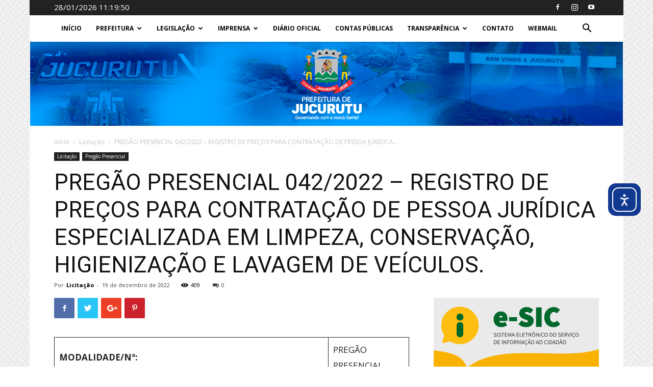

--- FILE ---
content_type: text/html; charset=UTF-8
request_url: https://www.jucurutu.rn.gov.br/pregao-presencial-042-2022-registro-de-precos-para-contratacao-de-pessoa-juridica-especializada-em-limpeza-conservacao-higienizacao-e-lavagem-de-veiculos/
body_size: 146809
content:
<!doctype html >
<!--[if IE 8]>    <html class="ie8" lang="en"> <![endif]-->
<!--[if IE 9]>    <html class="ie9" lang="en"> <![endif]-->
<!--[if gt IE 8]><!--> <html dir="ltr" lang="pt-BR" prefix="og: https://ogp.me/ns#"> <!--<![endif]-->
<head>
    <title>PREGÃO PRESENCIAL 042/2022 – REGISTRO DE PREÇOS PARA CONTRATAÇÃO DE PESSOA JURÍDICA ESPECIALIZADA EM LIMPEZA, CONSERVAÇÃO, HIGIENIZAÇÃO E LAVAGEM DE VEÍCULOS. - Prefeitura Municipal de Jucurutu</title>
    <meta charset="UTF-8" />
    <meta name="viewport" content="width=device-width, initial-scale=1.0">
    <link rel="pingback" href="https://www.jucurutu.rn.gov.br/xmlrpc.php" />
    
		<!-- All in One SEO 4.9.3 - aioseo.com -->
	<meta name="description" content="﻿ 12-EDITAL-PROC.-14120001-2022Baixar 13-AVISO-DE-LICITACAO-PROC.-14120001-2022Baixar" />
	<meta name="robots" content="max-image-preview:large" />
	<meta name="author" content="Licitação"/>
	<meta name="google-site-verification" content="7j-xNB3m17sNny3QPw_pkMELshP1tKNhgc1uJcXW8M0" />
	<link rel="canonical" href="https://www.jucurutu.rn.gov.br/pregao-presencial-042-2022-registro-de-precos-para-contratacao-de-pessoa-juridica-especializada-em-limpeza-conservacao-higienizacao-e-lavagem-de-veiculos/" />
	<meta name="generator" content="All in One SEO (AIOSEO) 4.9.3" />
		<meta property="og:locale" content="pt_BR" />
		<meta property="og:site_name" content="Prefeitura Municipal de Jucurutu - Portal da PMJ" />
		<meta property="og:type" content="article" />
		<meta property="og:title" content="PREGÃO PRESENCIAL 042/2022 – REGISTRO DE PREÇOS PARA CONTRATAÇÃO DE PESSOA JURÍDICA ESPECIALIZADA EM LIMPEZA, CONSERVAÇÃO, HIGIENIZAÇÃO E LAVAGEM DE VEÍCULOS. - Prefeitura Municipal de Jucurutu" />
		<meta property="og:description" content="﻿ 12-EDITAL-PROC.-14120001-2022Baixar 13-AVISO-DE-LICITACAO-PROC.-14120001-2022Baixar" />
		<meta property="og:url" content="https://www.jucurutu.rn.gov.br/pregao-presencial-042-2022-registro-de-precos-para-contratacao-de-pessoa-juridica-especializada-em-limpeza-conservacao-higienizacao-e-lavagem-de-veiculos/" />
		<meta property="article:published_time" content="2022-12-19T19:42:24+00:00" />
		<meta property="article:modified_time" content="2022-12-19T19:42:26+00:00" />
		<meta property="article:publisher" content="https://facebook.com/prefeituradejucurutu" />
		<meta name="twitter:card" content="summary_large_image" />
		<meta name="twitter:title" content="PREGÃO PRESENCIAL 042/2022 – REGISTRO DE PREÇOS PARA CONTRATAÇÃO DE PESSOA JURÍDICA ESPECIALIZADA EM LIMPEZA, CONSERVAÇÃO, HIGIENIZAÇÃO E LAVAGEM DE VEÍCULOS. - Prefeitura Municipal de Jucurutu" />
		<meta name="twitter:description" content="﻿ 12-EDITAL-PROC.-14120001-2022Baixar 13-AVISO-DE-LICITACAO-PROC.-14120001-2022Baixar" />
		<script type="application/ld+json" class="aioseo-schema">
			{"@context":"https:\/\/schema.org","@graph":[{"@type":"BlogPosting","@id":"https:\/\/www.jucurutu.rn.gov.br\/pregao-presencial-042-2022-registro-de-precos-para-contratacao-de-pessoa-juridica-especializada-em-limpeza-conservacao-higienizacao-e-lavagem-de-veiculos\/#blogposting","name":"PREG\u00c3O PRESENCIAL 042\/2022 \u2013 REGISTRO DE PRE\u00c7OS PARA CONTRATA\u00c7\u00c3O DE PESSOA JUR\u00cdDICA ESPECIALIZADA EM LIMPEZA, CONSERVA\u00c7\u00c3O, HIGIENIZA\u00c7\u00c3O E LAVAGEM DE VE\u00cdCULOS. - Prefeitura Municipal de Jucurutu","headline":"PREG\u00c3O PRESENCIAL 042\/2022 &#8211; REGISTRO DE PRE\u00c7OS PARA CONTRATA\u00c7\u00c3O DE PESSOA JUR\u00cdDICA ESPECIALIZADA EM LIMPEZA, CONSERVA\u00c7\u00c3O, HIGIENIZA\u00c7\u00c3O E LAVAGEM DE VE\u00cdCULOS.","author":{"@id":"https:\/\/www.jucurutu.rn.gov.br\/author\/licitacao\/#author"},"publisher":{"@id":"https:\/\/www.jucurutu.rn.gov.br\/#organization"},"image":{"@type":"ImageObject","url":"https:\/\/www.jucurutu.rn.gov.br\/wp-content\/uploads\/2018\/03\/LOGO1.png","@id":"https:\/\/www.jucurutu.rn.gov.br\/#articleImage","width":1600,"height":656},"datePublished":"2022-12-19T16:42:24-03:00","dateModified":"2022-12-19T16:42:26-03:00","inLanguage":"pt-BR","mainEntityOfPage":{"@id":"https:\/\/www.jucurutu.rn.gov.br\/pregao-presencial-042-2022-registro-de-precos-para-contratacao-de-pessoa-juridica-especializada-em-limpeza-conservacao-higienizacao-e-lavagem-de-veiculos\/#webpage"},"isPartOf":{"@id":"https:\/\/www.jucurutu.rn.gov.br\/pregao-presencial-042-2022-registro-de-precos-para-contratacao-de-pessoa-juridica-especializada-em-limpeza-conservacao-higienizacao-e-lavagem-de-veiculos\/#webpage"},"articleSection":"Licita\u00e7\u00e3o, Preg\u00e3o Presencial"},{"@type":"BreadcrumbList","@id":"https:\/\/www.jucurutu.rn.gov.br\/pregao-presencial-042-2022-registro-de-precos-para-contratacao-de-pessoa-juridica-especializada-em-limpeza-conservacao-higienizacao-e-lavagem-de-veiculos\/#breadcrumblist","itemListElement":[{"@type":"ListItem","@id":"https:\/\/www.jucurutu.rn.gov.br#listItem","position":1,"name":"Home","item":"https:\/\/www.jucurutu.rn.gov.br","nextItem":{"@type":"ListItem","@id":"https:\/\/www.jucurutu.rn.gov.br\/category\/licitacao\/#listItem","name":"Licita\u00e7\u00e3o"}},{"@type":"ListItem","@id":"https:\/\/www.jucurutu.rn.gov.br\/category\/licitacao\/#listItem","position":2,"name":"Licita\u00e7\u00e3o","item":"https:\/\/www.jucurutu.rn.gov.br\/category\/licitacao\/","nextItem":{"@type":"ListItem","@id":"https:\/\/www.jucurutu.rn.gov.br\/pregao-presencial-042-2022-registro-de-precos-para-contratacao-de-pessoa-juridica-especializada-em-limpeza-conservacao-higienizacao-e-lavagem-de-veiculos\/#listItem","name":"PREG\u00c3O PRESENCIAL 042\/2022 &#8211; REGISTRO DE PRE\u00c7OS PARA CONTRATA\u00c7\u00c3O DE PESSOA JUR\u00cdDICA ESPECIALIZADA EM LIMPEZA, CONSERVA\u00c7\u00c3O, HIGIENIZA\u00c7\u00c3O E LAVAGEM DE VE\u00cdCULOS."},"previousItem":{"@type":"ListItem","@id":"https:\/\/www.jucurutu.rn.gov.br#listItem","name":"Home"}},{"@type":"ListItem","@id":"https:\/\/www.jucurutu.rn.gov.br\/pregao-presencial-042-2022-registro-de-precos-para-contratacao-de-pessoa-juridica-especializada-em-limpeza-conservacao-higienizacao-e-lavagem-de-veiculos\/#listItem","position":3,"name":"PREG\u00c3O PRESENCIAL 042\/2022 &#8211; REGISTRO DE PRE\u00c7OS PARA CONTRATA\u00c7\u00c3O DE PESSOA JUR\u00cdDICA ESPECIALIZADA EM LIMPEZA, CONSERVA\u00c7\u00c3O, HIGIENIZA\u00c7\u00c3O E LAVAGEM DE VE\u00cdCULOS.","previousItem":{"@type":"ListItem","@id":"https:\/\/www.jucurutu.rn.gov.br\/category\/licitacao\/#listItem","name":"Licita\u00e7\u00e3o"}}]},{"@type":"Organization","@id":"https:\/\/www.jucurutu.rn.gov.br\/#organization","name":"Prefeitura Municipal de Jucurutu","description":"Portal da PMJ","url":"https:\/\/www.jucurutu.rn.gov.br\/","telephone":"+5584994883724","logo":{"@type":"ImageObject","url":"https:\/\/www.jucurutu.rn.gov.br\/wp-content\/uploads\/2018\/03\/LOGO1.png","@id":"https:\/\/www.jucurutu.rn.gov.br\/pregao-presencial-042-2022-registro-de-precos-para-contratacao-de-pessoa-juridica-especializada-em-limpeza-conservacao-higienizacao-e-lavagem-de-veiculos\/#organizationLogo","width":1600,"height":656},"image":{"@id":"https:\/\/www.jucurutu.rn.gov.br\/pregao-presencial-042-2022-registro-de-precos-para-contratacao-de-pessoa-juridica-especializada-em-limpeza-conservacao-higienizacao-e-lavagem-de-veiculos\/#organizationLogo"},"sameAs":["https:\/\/facebook.com\/prefeituradejucurutu","https:\/\/www.instagram.com\/prefeituradejucuruturn\/","https:\/\/www.youtube.com\/channel\/UC5lhzQb7IqaLuLKyG7ED3Lg"]},{"@type":"Person","@id":"https:\/\/www.jucurutu.rn.gov.br\/author\/licitacao\/#author","url":"https:\/\/www.jucurutu.rn.gov.br\/author\/licitacao\/","name":"Licita\u00e7\u00e3o","image":{"@type":"ImageObject","@id":"https:\/\/www.jucurutu.rn.gov.br\/pregao-presencial-042-2022-registro-de-precos-para-contratacao-de-pessoa-juridica-especializada-em-limpeza-conservacao-higienizacao-e-lavagem-de-veiculos\/#authorImage","url":"https:\/\/secure.gravatar.com\/avatar\/01e86381b308c1eb4949304a56f88650dbe2a47153c067ace72a27c2e77145a6?s=96&d=mm&r=g","width":96,"height":96,"caption":"Licita\u00e7\u00e3o"}},{"@type":"WebPage","@id":"https:\/\/www.jucurutu.rn.gov.br\/pregao-presencial-042-2022-registro-de-precos-para-contratacao-de-pessoa-juridica-especializada-em-limpeza-conservacao-higienizacao-e-lavagem-de-veiculos\/#webpage","url":"https:\/\/www.jucurutu.rn.gov.br\/pregao-presencial-042-2022-registro-de-precos-para-contratacao-de-pessoa-juridica-especializada-em-limpeza-conservacao-higienizacao-e-lavagem-de-veiculos\/","name":"PREG\u00c3O PRESENCIAL 042\/2022 \u2013 REGISTRO DE PRE\u00c7OS PARA CONTRATA\u00c7\u00c3O DE PESSOA JUR\u00cdDICA ESPECIALIZADA EM LIMPEZA, CONSERVA\u00c7\u00c3O, HIGIENIZA\u00c7\u00c3O E LAVAGEM DE VE\u00cdCULOS. - Prefeitura Municipal de Jucurutu","description":"\ufeff 12-EDITAL-PROC.-14120001-2022Baixar 13-AVISO-DE-LICITACAO-PROC.-14120001-2022Baixar","inLanguage":"pt-BR","isPartOf":{"@id":"https:\/\/www.jucurutu.rn.gov.br\/#website"},"breadcrumb":{"@id":"https:\/\/www.jucurutu.rn.gov.br\/pregao-presencial-042-2022-registro-de-precos-para-contratacao-de-pessoa-juridica-especializada-em-limpeza-conservacao-higienizacao-e-lavagem-de-veiculos\/#breadcrumblist"},"author":{"@id":"https:\/\/www.jucurutu.rn.gov.br\/author\/licitacao\/#author"},"creator":{"@id":"https:\/\/www.jucurutu.rn.gov.br\/author\/licitacao\/#author"},"datePublished":"2022-12-19T16:42:24-03:00","dateModified":"2022-12-19T16:42:26-03:00"},{"@type":"WebSite","@id":"https:\/\/www.jucurutu.rn.gov.br\/#website","url":"https:\/\/www.jucurutu.rn.gov.br\/","name":"Prefeitura Municipal de Jucurutu","alternateName":"Jucurutu","description":"Portal da PMJ","inLanguage":"pt-BR","publisher":{"@id":"https:\/\/www.jucurutu.rn.gov.br\/#organization"}}]}
		</script>
		<!-- All in One SEO -->

<link rel="icon" type="image/png" href="http://www.jucurutu.rn.gov.br/wp-content/uploads/2018/03/favicon-1.png"><link rel='dns-prefetch' href='//cdn.elementor.com' />
<link rel='dns-prefetch' href='//fonts.googleapis.com' />
<link rel="alternate" type="application/rss+xml" title="Feed para Prefeitura Municipal de Jucurutu &raquo;" href="https://www.jucurutu.rn.gov.br/feed/" />
<link rel="alternate" type="application/rss+xml" title="Feed de comentários para Prefeitura Municipal de Jucurutu &raquo;" href="https://www.jucurutu.rn.gov.br/comments/feed/" />
<link rel="alternate" title="oEmbed (JSON)" type="application/json+oembed" href="https://www.jucurutu.rn.gov.br/wp-json/oembed/1.0/embed?url=https%3A%2F%2Fwww.jucurutu.rn.gov.br%2Fpregao-presencial-042-2022-registro-de-precos-para-contratacao-de-pessoa-juridica-especializada-em-limpeza-conservacao-higienizacao-e-lavagem-de-veiculos%2F" />
<link rel="alternate" title="oEmbed (XML)" type="text/xml+oembed" href="https://www.jucurutu.rn.gov.br/wp-json/oembed/1.0/embed?url=https%3A%2F%2Fwww.jucurutu.rn.gov.br%2Fpregao-presencial-042-2022-registro-de-precos-para-contratacao-de-pessoa-juridica-especializada-em-limpeza-conservacao-higienizacao-e-lavagem-de-veiculos%2F&#038;format=xml" />
		<!-- This site uses the Google Analytics by MonsterInsights plugin v9.11.1 - Using Analytics tracking - https://www.monsterinsights.com/ -->
							<script src="//www.googletagmanager.com/gtag/js?id=G-4M0SWK82L2"  data-cfasync="false" data-wpfc-render="false" type="text/javascript" async></script>
			<script data-cfasync="false" data-wpfc-render="false" type="text/javascript">
				var mi_version = '9.11.1';
				var mi_track_user = true;
				var mi_no_track_reason = '';
								var MonsterInsightsDefaultLocations = {"page_location":"https:\/\/www.jucurutu.rn.gov.br\/pregao-presencial-042-2022-registro-de-precos-para-contratacao-de-pessoa-juridica-especializada-em-limpeza-conservacao-higienizacao-e-lavagem-de-veiculos\/"};
								if ( typeof MonsterInsightsPrivacyGuardFilter === 'function' ) {
					var MonsterInsightsLocations = (typeof MonsterInsightsExcludeQuery === 'object') ? MonsterInsightsPrivacyGuardFilter( MonsterInsightsExcludeQuery ) : MonsterInsightsPrivacyGuardFilter( MonsterInsightsDefaultLocations );
				} else {
					var MonsterInsightsLocations = (typeof MonsterInsightsExcludeQuery === 'object') ? MonsterInsightsExcludeQuery : MonsterInsightsDefaultLocations;
				}

								var disableStrs = [
										'ga-disable-G-4M0SWK82L2',
									];

				/* Function to detect opted out users */
				function __gtagTrackerIsOptedOut() {
					for (var index = 0; index < disableStrs.length; index++) {
						if (document.cookie.indexOf(disableStrs[index] + '=true') > -1) {
							return true;
						}
					}

					return false;
				}

				/* Disable tracking if the opt-out cookie exists. */
				if (__gtagTrackerIsOptedOut()) {
					for (var index = 0; index < disableStrs.length; index++) {
						window[disableStrs[index]] = true;
					}
				}

				/* Opt-out function */
				function __gtagTrackerOptout() {
					for (var index = 0; index < disableStrs.length; index++) {
						document.cookie = disableStrs[index] + '=true; expires=Thu, 31 Dec 2099 23:59:59 UTC; path=/';
						window[disableStrs[index]] = true;
					}
				}

				if ('undefined' === typeof gaOptout) {
					function gaOptout() {
						__gtagTrackerOptout();
					}
				}
								window.dataLayer = window.dataLayer || [];

				window.MonsterInsightsDualTracker = {
					helpers: {},
					trackers: {},
				};
				if (mi_track_user) {
					function __gtagDataLayer() {
						dataLayer.push(arguments);
					}

					function __gtagTracker(type, name, parameters) {
						if (!parameters) {
							parameters = {};
						}

						if (parameters.send_to) {
							__gtagDataLayer.apply(null, arguments);
							return;
						}

						if (type === 'event') {
														parameters.send_to = monsterinsights_frontend.v4_id;
							var hookName = name;
							if (typeof parameters['event_category'] !== 'undefined') {
								hookName = parameters['event_category'] + ':' + name;
							}

							if (typeof MonsterInsightsDualTracker.trackers[hookName] !== 'undefined') {
								MonsterInsightsDualTracker.trackers[hookName](parameters);
							} else {
								__gtagDataLayer('event', name, parameters);
							}
							
						} else {
							__gtagDataLayer.apply(null, arguments);
						}
					}

					__gtagTracker('js', new Date());
					__gtagTracker('set', {
						'developer_id.dZGIzZG': true,
											});
					if ( MonsterInsightsLocations.page_location ) {
						__gtagTracker('set', MonsterInsightsLocations);
					}
										__gtagTracker('config', 'G-4M0SWK82L2', {"forceSSL":"true","link_attribution":"true"} );
										window.gtag = __gtagTracker;										(function () {
						/* https://developers.google.com/analytics/devguides/collection/analyticsjs/ */
						/* ga and __gaTracker compatibility shim. */
						var noopfn = function () {
							return null;
						};
						var newtracker = function () {
							return new Tracker();
						};
						var Tracker = function () {
							return null;
						};
						var p = Tracker.prototype;
						p.get = noopfn;
						p.set = noopfn;
						p.send = function () {
							var args = Array.prototype.slice.call(arguments);
							args.unshift('send');
							__gaTracker.apply(null, args);
						};
						var __gaTracker = function () {
							var len = arguments.length;
							if (len === 0) {
								return;
							}
							var f = arguments[len - 1];
							if (typeof f !== 'object' || f === null || typeof f.hitCallback !== 'function') {
								if ('send' === arguments[0]) {
									var hitConverted, hitObject = false, action;
									if ('event' === arguments[1]) {
										if ('undefined' !== typeof arguments[3]) {
											hitObject = {
												'eventAction': arguments[3],
												'eventCategory': arguments[2],
												'eventLabel': arguments[4],
												'value': arguments[5] ? arguments[5] : 1,
											}
										}
									}
									if ('pageview' === arguments[1]) {
										if ('undefined' !== typeof arguments[2]) {
											hitObject = {
												'eventAction': 'page_view',
												'page_path': arguments[2],
											}
										}
									}
									if (typeof arguments[2] === 'object') {
										hitObject = arguments[2];
									}
									if (typeof arguments[5] === 'object') {
										Object.assign(hitObject, arguments[5]);
									}
									if ('undefined' !== typeof arguments[1].hitType) {
										hitObject = arguments[1];
										if ('pageview' === hitObject.hitType) {
											hitObject.eventAction = 'page_view';
										}
									}
									if (hitObject) {
										action = 'timing' === arguments[1].hitType ? 'timing_complete' : hitObject.eventAction;
										hitConverted = mapArgs(hitObject);
										__gtagTracker('event', action, hitConverted);
									}
								}
								return;
							}

							function mapArgs(args) {
								var arg, hit = {};
								var gaMap = {
									'eventCategory': 'event_category',
									'eventAction': 'event_action',
									'eventLabel': 'event_label',
									'eventValue': 'event_value',
									'nonInteraction': 'non_interaction',
									'timingCategory': 'event_category',
									'timingVar': 'name',
									'timingValue': 'value',
									'timingLabel': 'event_label',
									'page': 'page_path',
									'location': 'page_location',
									'title': 'page_title',
									'referrer' : 'page_referrer',
								};
								for (arg in args) {
																		if (!(!args.hasOwnProperty(arg) || !gaMap.hasOwnProperty(arg))) {
										hit[gaMap[arg]] = args[arg];
									} else {
										hit[arg] = args[arg];
									}
								}
								return hit;
							}

							try {
								f.hitCallback();
							} catch (ex) {
							}
						};
						__gaTracker.create = newtracker;
						__gaTracker.getByName = newtracker;
						__gaTracker.getAll = function () {
							return [];
						};
						__gaTracker.remove = noopfn;
						__gaTracker.loaded = true;
						window['__gaTracker'] = __gaTracker;
					})();
									} else {
										console.log("");
					(function () {
						function __gtagTracker() {
							return null;
						}

						window['__gtagTracker'] = __gtagTracker;
						window['gtag'] = __gtagTracker;
					})();
									}
			</script>
							<!-- / Google Analytics by MonsterInsights -->
		<style id='wp-img-auto-sizes-contain-inline-css' type='text/css'>
img:is([sizes=auto i],[sizes^="auto," i]){contain-intrinsic-size:3000px 1500px}
/*# sourceURL=wp-img-auto-sizes-contain-inline-css */
</style>
<link rel='stylesheet' id='sby_common_styles-css' href='https://www.jucurutu.rn.gov.br/wp-content/plugins/feeds-for-youtube/public/build/css/sb-youtube-common.css?ver=2.6.2' type='text/css' media='all' />
<link rel='stylesheet' id='sby_styles-css' href='https://www.jucurutu.rn.gov.br/wp-content/plugins/feeds-for-youtube/public/build/css/sb-youtube-free.css?ver=2.6.2' type='text/css' media='all' />
<style id='wp-emoji-styles-inline-css' type='text/css'>

	img.wp-smiley, img.emoji {
		display: inline !important;
		border: none !important;
		box-shadow: none !important;
		height: 1em !important;
		width: 1em !important;
		margin: 0 0.07em !important;
		vertical-align: -0.1em !important;
		background: none !important;
		padding: 0 !important;
	}
/*# sourceURL=wp-emoji-styles-inline-css */
</style>
<link rel='stylesheet' id='wp-block-library-css' href='https://www.jucurutu.rn.gov.br/wp-includes/css/dist/block-library/style.min.css?ver=7fe70bc5bbd423fd15d3837f9e0c9bbe' type='text/css' media='all' />
<style id='wp-block-file-inline-css' type='text/css'>
.wp-block-file{box-sizing:border-box}.wp-block-file:not(.wp-element-button){font-size:.8em}.wp-block-file.aligncenter{text-align:center}.wp-block-file.alignright{text-align:right}.wp-block-file *+.wp-block-file__button{margin-left:.75em}:where(.wp-block-file){margin-bottom:1.5em}.wp-block-file__embed{margin-bottom:1em}:where(.wp-block-file__button){border-radius:2em;display:inline-block;padding:.5em 1em}:where(.wp-block-file__button):where(a):active,:where(.wp-block-file__button):where(a):focus,:where(.wp-block-file__button):where(a):hover,:where(.wp-block-file__button):where(a):visited{box-shadow:none;color:#fff;opacity:.85;text-decoration:none}
/*# sourceURL=https://www.jucurutu.rn.gov.br/wp-includes/blocks/file/style.min.css */
</style>
<style id='wp-block-paragraph-inline-css' type='text/css'>
.is-small-text{font-size:.875em}.is-regular-text{font-size:1em}.is-large-text{font-size:2.25em}.is-larger-text{font-size:3em}.has-drop-cap:not(:focus):first-letter{float:left;font-size:8.4em;font-style:normal;font-weight:100;line-height:.68;margin:.05em .1em 0 0;text-transform:uppercase}body.rtl .has-drop-cap:not(:focus):first-letter{float:none;margin-left:.1em}p.has-drop-cap.has-background{overflow:hidden}:root :where(p.has-background){padding:1.25em 2.375em}:where(p.has-text-color:not(.has-link-color)) a{color:inherit}p.has-text-align-left[style*="writing-mode:vertical-lr"],p.has-text-align-right[style*="writing-mode:vertical-rl"]{rotate:180deg}
/*# sourceURL=https://www.jucurutu.rn.gov.br/wp-includes/blocks/paragraph/style.min.css */
</style>
<style id='wp-block-table-inline-css' type='text/css'>
.wp-block-table{overflow-x:auto}.wp-block-table table{border-collapse:collapse;width:100%}.wp-block-table thead{border-bottom:3px solid}.wp-block-table tfoot{border-top:3px solid}.wp-block-table td,.wp-block-table th{border:1px solid;padding:.5em}.wp-block-table .has-fixed-layout{table-layout:fixed;width:100%}.wp-block-table .has-fixed-layout td,.wp-block-table .has-fixed-layout th{word-break:break-word}.wp-block-table.aligncenter,.wp-block-table.alignleft,.wp-block-table.alignright{display:table;width:auto}.wp-block-table.aligncenter td,.wp-block-table.aligncenter th,.wp-block-table.alignleft td,.wp-block-table.alignleft th,.wp-block-table.alignright td,.wp-block-table.alignright th{word-break:break-word}.wp-block-table .has-subtle-light-gray-background-color{background-color:#f3f4f5}.wp-block-table .has-subtle-pale-green-background-color{background-color:#e9fbe5}.wp-block-table .has-subtle-pale-blue-background-color{background-color:#e7f5fe}.wp-block-table .has-subtle-pale-pink-background-color{background-color:#fcf0ef}.wp-block-table.is-style-stripes{background-color:initial;border-collapse:inherit;border-spacing:0}.wp-block-table.is-style-stripes tbody tr:nth-child(odd){background-color:#f0f0f0}.wp-block-table.is-style-stripes.has-subtle-light-gray-background-color tbody tr:nth-child(odd){background-color:#f3f4f5}.wp-block-table.is-style-stripes.has-subtle-pale-green-background-color tbody tr:nth-child(odd){background-color:#e9fbe5}.wp-block-table.is-style-stripes.has-subtle-pale-blue-background-color tbody tr:nth-child(odd){background-color:#e7f5fe}.wp-block-table.is-style-stripes.has-subtle-pale-pink-background-color tbody tr:nth-child(odd){background-color:#fcf0ef}.wp-block-table.is-style-stripes td,.wp-block-table.is-style-stripes th{border-color:#0000}.wp-block-table.is-style-stripes{border-bottom:1px solid #f0f0f0}.wp-block-table .has-border-color td,.wp-block-table .has-border-color th,.wp-block-table .has-border-color tr,.wp-block-table .has-border-color>*{border-color:inherit}.wp-block-table table[style*=border-top-color] tr:first-child,.wp-block-table table[style*=border-top-color] tr:first-child td,.wp-block-table table[style*=border-top-color] tr:first-child th,.wp-block-table table[style*=border-top-color]>*,.wp-block-table table[style*=border-top-color]>* td,.wp-block-table table[style*=border-top-color]>* th{border-top-color:inherit}.wp-block-table table[style*=border-top-color] tr:not(:first-child){border-top-color:initial}.wp-block-table table[style*=border-right-color] td:last-child,.wp-block-table table[style*=border-right-color] th,.wp-block-table table[style*=border-right-color] tr,.wp-block-table table[style*=border-right-color]>*{border-right-color:inherit}.wp-block-table table[style*=border-bottom-color] tr:last-child,.wp-block-table table[style*=border-bottom-color] tr:last-child td,.wp-block-table table[style*=border-bottom-color] tr:last-child th,.wp-block-table table[style*=border-bottom-color]>*,.wp-block-table table[style*=border-bottom-color]>* td,.wp-block-table table[style*=border-bottom-color]>* th{border-bottom-color:inherit}.wp-block-table table[style*=border-bottom-color] tr:not(:last-child){border-bottom-color:initial}.wp-block-table table[style*=border-left-color] td:first-child,.wp-block-table table[style*=border-left-color] th,.wp-block-table table[style*=border-left-color] tr,.wp-block-table table[style*=border-left-color]>*{border-left-color:inherit}.wp-block-table table[style*=border-style] td,.wp-block-table table[style*=border-style] th,.wp-block-table table[style*=border-style] tr,.wp-block-table table[style*=border-style]>*{border-style:inherit}.wp-block-table table[style*=border-width] td,.wp-block-table table[style*=border-width] th,.wp-block-table table[style*=border-width] tr,.wp-block-table table[style*=border-width]>*{border-style:inherit;border-width:inherit}
/*# sourceURL=https://www.jucurutu.rn.gov.br/wp-includes/blocks/table/style.min.css */
</style>
<style id='global-styles-inline-css' type='text/css'>
:root{--wp--preset--aspect-ratio--square: 1;--wp--preset--aspect-ratio--4-3: 4/3;--wp--preset--aspect-ratio--3-4: 3/4;--wp--preset--aspect-ratio--3-2: 3/2;--wp--preset--aspect-ratio--2-3: 2/3;--wp--preset--aspect-ratio--16-9: 16/9;--wp--preset--aspect-ratio--9-16: 9/16;--wp--preset--color--black: #000000;--wp--preset--color--cyan-bluish-gray: #abb8c3;--wp--preset--color--white: #ffffff;--wp--preset--color--pale-pink: #f78da7;--wp--preset--color--vivid-red: #cf2e2e;--wp--preset--color--luminous-vivid-orange: #ff6900;--wp--preset--color--luminous-vivid-amber: #fcb900;--wp--preset--color--light-green-cyan: #7bdcb5;--wp--preset--color--vivid-green-cyan: #00d084;--wp--preset--color--pale-cyan-blue: #8ed1fc;--wp--preset--color--vivid-cyan-blue: #0693e3;--wp--preset--color--vivid-purple: #9b51e0;--wp--preset--gradient--vivid-cyan-blue-to-vivid-purple: linear-gradient(135deg,rgb(6,147,227) 0%,rgb(155,81,224) 100%);--wp--preset--gradient--light-green-cyan-to-vivid-green-cyan: linear-gradient(135deg,rgb(122,220,180) 0%,rgb(0,208,130) 100%);--wp--preset--gradient--luminous-vivid-amber-to-luminous-vivid-orange: linear-gradient(135deg,rgb(252,185,0) 0%,rgb(255,105,0) 100%);--wp--preset--gradient--luminous-vivid-orange-to-vivid-red: linear-gradient(135deg,rgb(255,105,0) 0%,rgb(207,46,46) 100%);--wp--preset--gradient--very-light-gray-to-cyan-bluish-gray: linear-gradient(135deg,rgb(238,238,238) 0%,rgb(169,184,195) 100%);--wp--preset--gradient--cool-to-warm-spectrum: linear-gradient(135deg,rgb(74,234,220) 0%,rgb(151,120,209) 20%,rgb(207,42,186) 40%,rgb(238,44,130) 60%,rgb(251,105,98) 80%,rgb(254,248,76) 100%);--wp--preset--gradient--blush-light-purple: linear-gradient(135deg,rgb(255,206,236) 0%,rgb(152,150,240) 100%);--wp--preset--gradient--blush-bordeaux: linear-gradient(135deg,rgb(254,205,165) 0%,rgb(254,45,45) 50%,rgb(107,0,62) 100%);--wp--preset--gradient--luminous-dusk: linear-gradient(135deg,rgb(255,203,112) 0%,rgb(199,81,192) 50%,rgb(65,88,208) 100%);--wp--preset--gradient--pale-ocean: linear-gradient(135deg,rgb(255,245,203) 0%,rgb(182,227,212) 50%,rgb(51,167,181) 100%);--wp--preset--gradient--electric-grass: linear-gradient(135deg,rgb(202,248,128) 0%,rgb(113,206,126) 100%);--wp--preset--gradient--midnight: linear-gradient(135deg,rgb(2,3,129) 0%,rgb(40,116,252) 100%);--wp--preset--font-size--small: 13px;--wp--preset--font-size--medium: 20px;--wp--preset--font-size--large: 36px;--wp--preset--font-size--x-large: 42px;--wp--preset--spacing--20: 0.44rem;--wp--preset--spacing--30: 0.67rem;--wp--preset--spacing--40: 1rem;--wp--preset--spacing--50: 1.5rem;--wp--preset--spacing--60: 2.25rem;--wp--preset--spacing--70: 3.38rem;--wp--preset--spacing--80: 5.06rem;--wp--preset--shadow--natural: 6px 6px 9px rgba(0, 0, 0, 0.2);--wp--preset--shadow--deep: 12px 12px 50px rgba(0, 0, 0, 0.4);--wp--preset--shadow--sharp: 6px 6px 0px rgba(0, 0, 0, 0.2);--wp--preset--shadow--outlined: 6px 6px 0px -3px rgb(255, 255, 255), 6px 6px rgb(0, 0, 0);--wp--preset--shadow--crisp: 6px 6px 0px rgb(0, 0, 0);}:where(.is-layout-flex){gap: 0.5em;}:where(.is-layout-grid){gap: 0.5em;}body .is-layout-flex{display: flex;}.is-layout-flex{flex-wrap: wrap;align-items: center;}.is-layout-flex > :is(*, div){margin: 0;}body .is-layout-grid{display: grid;}.is-layout-grid > :is(*, div){margin: 0;}:where(.wp-block-columns.is-layout-flex){gap: 2em;}:where(.wp-block-columns.is-layout-grid){gap: 2em;}:where(.wp-block-post-template.is-layout-flex){gap: 1.25em;}:where(.wp-block-post-template.is-layout-grid){gap: 1.25em;}.has-black-color{color: var(--wp--preset--color--black) !important;}.has-cyan-bluish-gray-color{color: var(--wp--preset--color--cyan-bluish-gray) !important;}.has-white-color{color: var(--wp--preset--color--white) !important;}.has-pale-pink-color{color: var(--wp--preset--color--pale-pink) !important;}.has-vivid-red-color{color: var(--wp--preset--color--vivid-red) !important;}.has-luminous-vivid-orange-color{color: var(--wp--preset--color--luminous-vivid-orange) !important;}.has-luminous-vivid-amber-color{color: var(--wp--preset--color--luminous-vivid-amber) !important;}.has-light-green-cyan-color{color: var(--wp--preset--color--light-green-cyan) !important;}.has-vivid-green-cyan-color{color: var(--wp--preset--color--vivid-green-cyan) !important;}.has-pale-cyan-blue-color{color: var(--wp--preset--color--pale-cyan-blue) !important;}.has-vivid-cyan-blue-color{color: var(--wp--preset--color--vivid-cyan-blue) !important;}.has-vivid-purple-color{color: var(--wp--preset--color--vivid-purple) !important;}.has-black-background-color{background-color: var(--wp--preset--color--black) !important;}.has-cyan-bluish-gray-background-color{background-color: var(--wp--preset--color--cyan-bluish-gray) !important;}.has-white-background-color{background-color: var(--wp--preset--color--white) !important;}.has-pale-pink-background-color{background-color: var(--wp--preset--color--pale-pink) !important;}.has-vivid-red-background-color{background-color: var(--wp--preset--color--vivid-red) !important;}.has-luminous-vivid-orange-background-color{background-color: var(--wp--preset--color--luminous-vivid-orange) !important;}.has-luminous-vivid-amber-background-color{background-color: var(--wp--preset--color--luminous-vivid-amber) !important;}.has-light-green-cyan-background-color{background-color: var(--wp--preset--color--light-green-cyan) !important;}.has-vivid-green-cyan-background-color{background-color: var(--wp--preset--color--vivid-green-cyan) !important;}.has-pale-cyan-blue-background-color{background-color: var(--wp--preset--color--pale-cyan-blue) !important;}.has-vivid-cyan-blue-background-color{background-color: var(--wp--preset--color--vivid-cyan-blue) !important;}.has-vivid-purple-background-color{background-color: var(--wp--preset--color--vivid-purple) !important;}.has-black-border-color{border-color: var(--wp--preset--color--black) !important;}.has-cyan-bluish-gray-border-color{border-color: var(--wp--preset--color--cyan-bluish-gray) !important;}.has-white-border-color{border-color: var(--wp--preset--color--white) !important;}.has-pale-pink-border-color{border-color: var(--wp--preset--color--pale-pink) !important;}.has-vivid-red-border-color{border-color: var(--wp--preset--color--vivid-red) !important;}.has-luminous-vivid-orange-border-color{border-color: var(--wp--preset--color--luminous-vivid-orange) !important;}.has-luminous-vivid-amber-border-color{border-color: var(--wp--preset--color--luminous-vivid-amber) !important;}.has-light-green-cyan-border-color{border-color: var(--wp--preset--color--light-green-cyan) !important;}.has-vivid-green-cyan-border-color{border-color: var(--wp--preset--color--vivid-green-cyan) !important;}.has-pale-cyan-blue-border-color{border-color: var(--wp--preset--color--pale-cyan-blue) !important;}.has-vivid-cyan-blue-border-color{border-color: var(--wp--preset--color--vivid-cyan-blue) !important;}.has-vivid-purple-border-color{border-color: var(--wp--preset--color--vivid-purple) !important;}.has-vivid-cyan-blue-to-vivid-purple-gradient-background{background: var(--wp--preset--gradient--vivid-cyan-blue-to-vivid-purple) !important;}.has-light-green-cyan-to-vivid-green-cyan-gradient-background{background: var(--wp--preset--gradient--light-green-cyan-to-vivid-green-cyan) !important;}.has-luminous-vivid-amber-to-luminous-vivid-orange-gradient-background{background: var(--wp--preset--gradient--luminous-vivid-amber-to-luminous-vivid-orange) !important;}.has-luminous-vivid-orange-to-vivid-red-gradient-background{background: var(--wp--preset--gradient--luminous-vivid-orange-to-vivid-red) !important;}.has-very-light-gray-to-cyan-bluish-gray-gradient-background{background: var(--wp--preset--gradient--very-light-gray-to-cyan-bluish-gray) !important;}.has-cool-to-warm-spectrum-gradient-background{background: var(--wp--preset--gradient--cool-to-warm-spectrum) !important;}.has-blush-light-purple-gradient-background{background: var(--wp--preset--gradient--blush-light-purple) !important;}.has-blush-bordeaux-gradient-background{background: var(--wp--preset--gradient--blush-bordeaux) !important;}.has-luminous-dusk-gradient-background{background: var(--wp--preset--gradient--luminous-dusk) !important;}.has-pale-ocean-gradient-background{background: var(--wp--preset--gradient--pale-ocean) !important;}.has-electric-grass-gradient-background{background: var(--wp--preset--gradient--electric-grass) !important;}.has-midnight-gradient-background{background: var(--wp--preset--gradient--midnight) !important;}.has-small-font-size{font-size: var(--wp--preset--font-size--small) !important;}.has-medium-font-size{font-size: var(--wp--preset--font-size--medium) !important;}.has-large-font-size{font-size: var(--wp--preset--font-size--large) !important;}.has-x-large-font-size{font-size: var(--wp--preset--font-size--x-large) !important;}
/*# sourceURL=global-styles-inline-css */
</style>

<style id='classic-theme-styles-inline-css' type='text/css'>
/*! This file is auto-generated */
.wp-block-button__link{color:#fff;background-color:#32373c;border-radius:9999px;box-shadow:none;text-decoration:none;padding:calc(.667em + 2px) calc(1.333em + 2px);font-size:1.125em}.wp-block-file__button{background:#32373c;color:#fff;text-decoration:none}
/*# sourceURL=/wp-includes/css/classic-themes.min.css */
</style>
<link rel='stylesheet' id='wpsm_tabs_r-font-awesome-front-css' href='https://www.jucurutu.rn.gov.br/wp-content/plugins/tabs-responsive/assets/css/font-awesome/css/font-awesome.min.css?ver=7fe70bc5bbd423fd15d3837f9e0c9bbe' type='text/css' media='all' />
<link rel='stylesheet' id='wpsm_tabs_r_bootstrap-front-css' href='https://www.jucurutu.rn.gov.br/wp-content/plugins/tabs-responsive/assets/css/bootstrap-front.css?ver=7fe70bc5bbd423fd15d3837f9e0c9bbe' type='text/css' media='all' />
<link rel='stylesheet' id='wpsm_tabs_r_animate-css' href='https://www.jucurutu.rn.gov.br/wp-content/plugins/tabs-responsive/assets/css/animate.css?ver=7fe70bc5bbd423fd15d3837f9e0c9bbe' type='text/css' media='all' />
<link rel='stylesheet' id='ea11y-widget-fonts-css' href='https://www.jucurutu.rn.gov.br/wp-content/plugins/pojo-accessibility/assets/build/fonts.css?ver=3.8.1' type='text/css' media='all' />
<link rel='stylesheet' id='ea11y-skip-link-css' href='https://www.jucurutu.rn.gov.br/wp-content/plugins/pojo-accessibility/assets/build/skip-link.css?ver=3.8.1' type='text/css' media='all' />
<link rel='stylesheet' id='google-fonts-style-css' href='https://fonts.googleapis.com/css?family=Open+Sans%3A300italic%2C400%2C400italic%2C600%2C600italic%2C700%7CRoboto%3A300%2C400%2C400italic%2C500%2C500italic%2C700%2C900&#038;ver=8.7.2' type='text/css' media='all' />
<link rel='stylesheet' id='td-theme-css' href='https://www.jucurutu.rn.gov.br/wp-content/themes/Newspaper/style.css?ver=8.7.2' type='text/css' media='all' />
<link rel='stylesheet' id='td-theme-demo-style-css' href='https://www.jucurutu.rn.gov.br/wp-content/themes/Newspaper/includes/demos/tech/demo_style.css?ver=8.7.2' type='text/css' media='all' />
<script type="text/javascript" src="https://www.jucurutu.rn.gov.br/wp-content/plugins/google-analytics-for-wordpress/assets/js/frontend-gtag.min.js?ver=9.11.1" id="monsterinsights-frontend-script-js" async="async" data-wp-strategy="async"></script>
<script data-cfasync="false" data-wpfc-render="false" type="text/javascript" id='monsterinsights-frontend-script-js-extra'>/* <![CDATA[ */
var monsterinsights_frontend = {"js_events_tracking":"true","download_extensions":"doc,pdf,ppt,zip,xls,docx,pptx,xlsx","inbound_paths":"[{\"path\":\"\\\/go\\\/\",\"label\":\"affiliate\"},{\"path\":\"\\\/recommend\\\/\",\"label\":\"affiliate\"}]","home_url":"https:\/\/www.jucurutu.rn.gov.br","hash_tracking":"false","v4_id":"G-4M0SWK82L2"};/* ]]> */
</script>
<script type="text/javascript" src="https://www.jucurutu.rn.gov.br/wp-includes/js/jquery/jquery.min.js?ver=3.7.1" id="jquery-core-js"></script>
<script type="text/javascript" src="https://www.jucurutu.rn.gov.br/wp-includes/js/jquery/jquery-migrate.min.js?ver=3.4.1" id="jquery-migrate-js"></script>
<link rel="https://api.w.org/" href="https://www.jucurutu.rn.gov.br/wp-json/" /><link rel="alternate" title="JSON" type="application/json" href="https://www.jucurutu.rn.gov.br/wp-json/wp/v2/posts/10576" /><link rel="EditURI" type="application/rsd+xml" title="RSD" href="https://www.jucurutu.rn.gov.br/xmlrpc.php?rsd" />

<link rel='shortlink' href='https://www.jucurutu.rn.gov.br/?p=10576' />
			<script>
				window.tdwGlobal = {"adminUrl":"https:\/\/www.jucurutu.rn.gov.br\/wp-admin\/","wpRestNonce":"40a20e281a","wpRestUrl":"https:\/\/www.jucurutu.rn.gov.br\/wp-json\/","permalinkStructure":"\/%postname%\/"};
			</script>
			<!--[if lt IE 9]><script src="https://html5shim.googlecode.com/svn/trunk/html5.js"></script><![endif]-->
    <meta name="generator" content="Elementor 3.32.5; features: e_font_icon_svg, additional_custom_breakpoints; settings: css_print_method-external, google_font-enabled, font_display-swap">
			<style>
				.e-con.e-parent:nth-of-type(n+4):not(.e-lazyloaded):not(.e-no-lazyload),
				.e-con.e-parent:nth-of-type(n+4):not(.e-lazyloaded):not(.e-no-lazyload) * {
					background-image: none !important;
				}
				@media screen and (max-height: 1024px) {
					.e-con.e-parent:nth-of-type(n+3):not(.e-lazyloaded):not(.e-no-lazyload),
					.e-con.e-parent:nth-of-type(n+3):not(.e-lazyloaded):not(.e-no-lazyload) * {
						background-image: none !important;
					}
				}
				@media screen and (max-height: 640px) {
					.e-con.e-parent:nth-of-type(n+2):not(.e-lazyloaded):not(.e-no-lazyload),
					.e-con.e-parent:nth-of-type(n+2):not(.e-lazyloaded):not(.e-no-lazyload) * {
						background-image: none !important;
					}
				}
			</style>
			
<!-- JS generated by theme -->

<script>
    
    

	    var tdBlocksArray = []; //here we store all the items for the current page

	    //td_block class - each ajax block uses a object of this class for requests
	    function tdBlock() {
		    this.id = '';
		    this.block_type = 1; //block type id (1-234 etc)
		    this.atts = '';
		    this.td_column_number = '';
		    this.td_current_page = 1; //
		    this.post_count = 0; //from wp
		    this.found_posts = 0; //from wp
		    this.max_num_pages = 0; //from wp
		    this.td_filter_value = ''; //current live filter value
		    this.is_ajax_running = false;
		    this.td_user_action = ''; // load more or infinite loader (used by the animation)
		    this.header_color = '';
		    this.ajax_pagination_infinite_stop = ''; //show load more at page x
	    }


        // td_js_generator - mini detector
        (function(){
            var htmlTag = document.getElementsByTagName("html")[0];

	        if ( navigator.userAgent.indexOf("MSIE 10.0") > -1 ) {
                htmlTag.className += ' ie10';
            }

            if ( !!navigator.userAgent.match(/Trident.*rv\:11\./) ) {
                htmlTag.className += ' ie11';
            }

	        if ( navigator.userAgent.indexOf("Edge") > -1 ) {
                htmlTag.className += ' ieEdge';
            }

            if ( /(iPad|iPhone|iPod)/g.test(navigator.userAgent) ) {
                htmlTag.className += ' td-md-is-ios';
            }

            var user_agent = navigator.userAgent.toLowerCase();
            if ( user_agent.indexOf("android") > -1 ) {
                htmlTag.className += ' td-md-is-android';
            }

            if ( -1 !== navigator.userAgent.indexOf('Mac OS X')  ) {
                htmlTag.className += ' td-md-is-os-x';
            }

            if ( /chrom(e|ium)/.test(navigator.userAgent.toLowerCase()) ) {
               htmlTag.className += ' td-md-is-chrome';
            }

            if ( -1 !== navigator.userAgent.indexOf('Firefox') ) {
                htmlTag.className += ' td-md-is-firefox';
            }

            if ( -1 !== navigator.userAgent.indexOf('Safari') && -1 === navigator.userAgent.indexOf('Chrome') ) {
                htmlTag.className += ' td-md-is-safari';
            }

            if( -1 !== navigator.userAgent.indexOf('IEMobile') ){
                htmlTag.className += ' td-md-is-iemobile';
            }

        })();




        var tdLocalCache = {};

        ( function () {
            "use strict";

            tdLocalCache = {
                data: {},
                remove: function (resource_id) {
                    delete tdLocalCache.data[resource_id];
                },
                exist: function (resource_id) {
                    return tdLocalCache.data.hasOwnProperty(resource_id) && tdLocalCache.data[resource_id] !== null;
                },
                get: function (resource_id) {
                    return tdLocalCache.data[resource_id];
                },
                set: function (resource_id, cachedData) {
                    tdLocalCache.remove(resource_id);
                    tdLocalCache.data[resource_id] = cachedData;
                }
            };
        })();

    
    
var td_viewport_interval_list=[{"limitBottom":767,"sidebarWidth":228},{"limitBottom":1018,"sidebarWidth":300},{"limitBottom":1140,"sidebarWidth":324}];
var td_animation_stack_effect="type0";
var tds_animation_stack=true;
var td_animation_stack_specific_selectors=".entry-thumb, img";
var td_animation_stack_general_selectors=".td-animation-stack img, .td-animation-stack .entry-thumb, .post img";
var td_ajax_url="https:\/\/www.jucurutu.rn.gov.br\/wp-admin\/admin-ajax.php?td_theme_name=Newspaper&v=8.7.2";
var td_get_template_directory_uri="https:\/\/www.jucurutu.rn.gov.br\/wp-content\/themes\/Newspaper";
var tds_snap_menu="smart_snap_always";
var tds_logo_on_sticky="";
var tds_header_style="11";
var td_please_wait="Aguarde...";
var td_email_user_pass_incorrect="Usu\u00e1rio ou senha incorreta!";
var td_email_user_incorrect="E-mail ou nome de usu\u00e1rio incorreto!";
var td_email_incorrect="E-mail incorreto!";
var tds_more_articles_on_post_enable="show";
var tds_more_articles_on_post_time_to_wait="";
var tds_more_articles_on_post_pages_distance_from_top=0;
var tds_theme_color_site_wide="#4ac5db";
var tds_smart_sidebar="enabled";
var tdThemeName="Newspaper";
var td_magnific_popup_translation_tPrev="Anterior (Seta a esquerda )";
var td_magnific_popup_translation_tNext="Avan\u00e7ar (tecla de seta para a direita)";
var td_magnific_popup_translation_tCounter="%curr% de %total%";
var td_magnific_popup_translation_ajax_tError="O conte\u00fado de %url% n\u00e3o pode ser carregado.";
var td_magnific_popup_translation_image_tError="A imagem #%curr% n\u00e3o pode ser carregada.";
var tdDateNamesI18n={"month_names":["janeiro","fevereiro","mar\u00e7o","abril","maio","junho","julho","agosto","setembro","outubro","novembro","dezembro"],"month_names_short":["jan","fev","mar","abr","maio","jun","jul","ago","set","out","nov","dez"],"day_names":["domingo","segunda-feira","ter\u00e7a-feira","quarta-feira","quinta-feira","sexta-feira","s\u00e1bado"],"day_names_short":["dom","seg","ter","qua","qui","sex","s\u00e1b"]};
var td_ad_background_click_link="";
var td_ad_background_click_target="";
</script>


<!-- Header style compiled by theme -->

<style>
    

body {
	background-image:url("http://www.jucurutu.rn.gov.br/wp-content/uploads/2018/03/Capturar.png");
	background-attachment:fixed;
}
.td-header-wrap .black-menu .sf-menu > .current-menu-item > a,
    .td-header-wrap .black-menu .sf-menu > .current-menu-ancestor > a,
    .td-header-wrap .black-menu .sf-menu > .current-category-ancestor > a,
    .td-header-wrap .black-menu .sf-menu > li > a:hover,
    .td-header-wrap .black-menu .sf-menu > .sfHover > a,
    .td-header-style-12 .td-header-menu-wrap-full,
    .sf-menu > .current-menu-item > a:after,
    .sf-menu > .current-menu-ancestor > a:after,
    .sf-menu > .current-category-ancestor > a:after,
    .sf-menu > li:hover > a:after,
    .sf-menu > .sfHover > a:after,
    .td-header-style-12 .td-affix,
    .header-search-wrap .td-drop-down-search:after,
    .header-search-wrap .td-drop-down-search .btn:hover,
    input[type=submit]:hover,
    .td-read-more a,
    .td-post-category:hover,
    .td-grid-style-1.td-hover-1 .td-big-grid-post:hover .td-post-category,
    .td-grid-style-5.td-hover-1 .td-big-grid-post:hover .td-post-category,
    .td_top_authors .td-active .td-author-post-count,
    .td_top_authors .td-active .td-author-comments-count,
    .td_top_authors .td_mod_wrap:hover .td-author-post-count,
    .td_top_authors .td_mod_wrap:hover .td-author-comments-count,
    .td-404-sub-sub-title a:hover,
    .td-search-form-widget .wpb_button:hover,
    .td-rating-bar-wrap div,
    .td_category_template_3 .td-current-sub-category,
    .dropcap,
    .td_wrapper_video_playlist .td_video_controls_playlist_wrapper,
    .wpb_default,
    .wpb_default:hover,
    .td-left-smart-list:hover,
    .td-right-smart-list:hover,
    .woocommerce-checkout .woocommerce input.button:hover,
    .woocommerce-page .woocommerce a.button:hover,
    .woocommerce-account div.woocommerce .button:hover,
    #bbpress-forums button:hover,
    .bbp_widget_login .button:hover,
    .td-footer-wrapper .td-post-category,
    .td-footer-wrapper .widget_product_search input[type="submit"]:hover,
    .woocommerce .product a.button:hover,
    .woocommerce .product #respond input#submit:hover,
    .woocommerce .checkout input#place_order:hover,
    .woocommerce .woocommerce.widget .button:hover,
    .single-product .product .summary .cart .button:hover,
    .woocommerce-cart .woocommerce table.cart .button:hover,
    .woocommerce-cart .woocommerce .shipping-calculator-form .button:hover,
    .td-next-prev-wrap a:hover,
    .td-load-more-wrap a:hover,
    .td-post-small-box a:hover,
    .page-nav .current,
    .page-nav:first-child > div,
    .td_category_template_8 .td-category-header .td-category a.td-current-sub-category,
    .td_category_template_4 .td-category-siblings .td-category a:hover,
    #bbpress-forums .bbp-pagination .current,
    #bbpress-forums #bbp-single-user-details #bbp-user-navigation li.current a,
    .td-theme-slider:hover .slide-meta-cat a,
    a.vc_btn-black:hover,
    .td-trending-now-wrapper:hover .td-trending-now-title,
    .td-scroll-up,
    .td-smart-list-button:hover,
    .td-weather-information:before,
    .td-weather-week:before,
    .td_block_exchange .td-exchange-header:before,
    .td_block_big_grid_9.td-grid-style-1 .td-post-category,
    .td_block_big_grid_9.td-grid-style-5 .td-post-category,
    .td-grid-style-6.td-hover-1 .td-module-thumb:after,
    .td-pulldown-syle-2 .td-subcat-dropdown ul:after,
    .td_block_template_9 .td-block-title:after,
    .td_block_template_15 .td-block-title:before,
    div.wpforms-container .wpforms-form div.wpforms-submit-container button[type=submit] {
        background-color: #4ac5db;
    }

    .global-block-template-4 .td-related-title .td-cur-simple-item:before {
        border-color: #4ac5db transparent transparent transparent !important;
    }

    .woocommerce .woocommerce-message .button:hover,
    .woocommerce .woocommerce-error .button:hover,
    .woocommerce .woocommerce-info .button:hover,
    .global-block-template-4 .td-related-title .td-cur-simple-item,
    .global-block-template-3 .td-related-title .td-cur-simple-item,
    .global-block-template-9 .td-related-title:after {
        background-color: #4ac5db !important;
    }

    .woocommerce .product .onsale,
    .woocommerce.widget .ui-slider .ui-slider-handle {
        background: none #4ac5db;
    }

    .woocommerce.widget.widget_layered_nav_filters ul li a {
        background: none repeat scroll 0 0 #4ac5db !important;
    }

    a,
    cite a:hover,
    .td_mega_menu_sub_cats .cur-sub-cat,
    .td-mega-span h3 a:hover,
    .td_mod_mega_menu:hover .entry-title a,
    .header-search-wrap .result-msg a:hover,
    .td-header-top-menu .td-drop-down-search .td_module_wrap:hover .entry-title a,
    .td-header-top-menu .td-icon-search:hover,
    .td-header-wrap .result-msg a:hover,
    .top-header-menu li a:hover,
    .top-header-menu .current-menu-item > a,
    .top-header-menu .current-menu-ancestor > a,
    .top-header-menu .current-category-ancestor > a,
    .td-social-icon-wrap > a:hover,
    .td-header-sp-top-widget .td-social-icon-wrap a:hover,
    .td-page-content blockquote p,
    .td-post-content blockquote p,
    .mce-content-body blockquote p,
    .comment-content blockquote p,
    .wpb_text_column blockquote p,
    .td_block_text_with_title blockquote p,
    .td_module_wrap:hover .entry-title a,
    .td-subcat-filter .td-subcat-list a:hover,
    .td-subcat-filter .td-subcat-dropdown a:hover,
    .td_quote_on_blocks,
    .dropcap2,
    .dropcap3,
    .td_top_authors .td-active .td-authors-name a,
    .td_top_authors .td_mod_wrap:hover .td-authors-name a,
    .td-post-next-prev-content a:hover,
    .author-box-wrap .td-author-social a:hover,
    .td-author-name a:hover,
    .td-author-url a:hover,
    .td_mod_related_posts:hover h3 > a,
    .td-post-template-11 .td-related-title .td-related-left:hover,
    .td-post-template-11 .td-related-title .td-related-right:hover,
    .td-post-template-11 .td-related-title .td-cur-simple-item,
    .td-post-template-11 .td_block_related_posts .td-next-prev-wrap a:hover,
    .comment-reply-link:hover,
    .logged-in-as a:hover,
    #cancel-comment-reply-link:hover,
    .td-search-query,
    .td-category-header .td-pulldown-category-filter-link:hover,
    .td-category-siblings .td-subcat-dropdown a:hover,
    .td-category-siblings .td-subcat-dropdown a.td-current-sub-category,
    .widget a:hover,
    .td_wp_recentcomments a:hover,
    .archive .widget_archive .current,
    .archive .widget_archive .current a,
    .widget_calendar tfoot a:hover,
    .woocommerce a.added_to_cart:hover,
    .woocommerce-account .woocommerce-MyAccount-navigation a:hover,
    #bbpress-forums li.bbp-header .bbp-reply-content span a:hover,
    #bbpress-forums .bbp-forum-freshness a:hover,
    #bbpress-forums .bbp-topic-freshness a:hover,
    #bbpress-forums .bbp-forums-list li a:hover,
    #bbpress-forums .bbp-forum-title:hover,
    #bbpress-forums .bbp-topic-permalink:hover,
    #bbpress-forums .bbp-topic-started-by a:hover,
    #bbpress-forums .bbp-topic-started-in a:hover,
    #bbpress-forums .bbp-body .super-sticky li.bbp-topic-title .bbp-topic-permalink,
    #bbpress-forums .bbp-body .sticky li.bbp-topic-title .bbp-topic-permalink,
    .widget_display_replies .bbp-author-name,
    .widget_display_topics .bbp-author-name,
    .footer-text-wrap .footer-email-wrap a,
    .td-subfooter-menu li a:hover,
    .footer-social-wrap a:hover,
    a.vc_btn-black:hover,
    .td-smart-list-dropdown-wrap .td-smart-list-button:hover,
    .td_module_17 .td-read-more a:hover,
    .td_module_18 .td-read-more a:hover,
    .td_module_19 .td-post-author-name a:hover,
    .td-instagram-user a,
    .td-pulldown-syle-2 .td-subcat-dropdown:hover .td-subcat-more span,
    .td-pulldown-syle-2 .td-subcat-dropdown:hover .td-subcat-more i,
    .td-pulldown-syle-3 .td-subcat-dropdown:hover .td-subcat-more span,
    .td-pulldown-syle-3 .td-subcat-dropdown:hover .td-subcat-more i,
    .td-block-title-wrap .td-wrapper-pulldown-filter .td-pulldown-filter-display-option:hover,
    .td-block-title-wrap .td-wrapper-pulldown-filter .td-pulldown-filter-display-option:hover i,
    .td-block-title-wrap .td-wrapper-pulldown-filter .td-pulldown-filter-link:hover,
    .td-block-title-wrap .td-wrapper-pulldown-filter .td-pulldown-filter-item .td-cur-simple-item,
    .global-block-template-2 .td-related-title .td-cur-simple-item,
    .global-block-template-5 .td-related-title .td-cur-simple-item,
    .global-block-template-6 .td-related-title .td-cur-simple-item,
    .global-block-template-7 .td-related-title .td-cur-simple-item,
    .global-block-template-8 .td-related-title .td-cur-simple-item,
    .global-block-template-9 .td-related-title .td-cur-simple-item,
    .global-block-template-10 .td-related-title .td-cur-simple-item,
    .global-block-template-11 .td-related-title .td-cur-simple-item,
    .global-block-template-12 .td-related-title .td-cur-simple-item,
    .global-block-template-13 .td-related-title .td-cur-simple-item,
    .global-block-template-14 .td-related-title .td-cur-simple-item,
    .global-block-template-15 .td-related-title .td-cur-simple-item,
    .global-block-template-16 .td-related-title .td-cur-simple-item,
    .global-block-template-17 .td-related-title .td-cur-simple-item,
    .td-theme-wrap .sf-menu ul .td-menu-item > a:hover,
    .td-theme-wrap .sf-menu ul .sfHover > a,
    .td-theme-wrap .sf-menu ul .current-menu-ancestor > a,
    .td-theme-wrap .sf-menu ul .current-category-ancestor > a,
    .td-theme-wrap .sf-menu ul .current-menu-item > a,
    .td_outlined_btn {
        color: #4ac5db;
    }

    a.vc_btn-black.vc_btn_square_outlined:hover,
    a.vc_btn-black.vc_btn_outlined:hover,
    .td-mega-menu-page .wpb_content_element ul li a:hover,
    .td-theme-wrap .td-aj-search-results .td_module_wrap:hover .entry-title a,
    .td-theme-wrap .header-search-wrap .result-msg a:hover {
        color: #4ac5db !important;
    }

    .td-next-prev-wrap a:hover,
    .td-load-more-wrap a:hover,
    .td-post-small-box a:hover,
    .page-nav .current,
    .page-nav:first-child > div,
    .td_category_template_8 .td-category-header .td-category a.td-current-sub-category,
    .td_category_template_4 .td-category-siblings .td-category a:hover,
    #bbpress-forums .bbp-pagination .current,
    .post .td_quote_box,
    .page .td_quote_box,
    a.vc_btn-black:hover,
    .td_block_template_5 .td-block-title > *,
    .td_outlined_btn {
        border-color: #4ac5db;
    }

    .td_wrapper_video_playlist .td_video_currently_playing:after {
        border-color: #4ac5db !important;
    }

    .header-search-wrap .td-drop-down-search:before {
        border-color: transparent transparent #4ac5db transparent;
    }

    .block-title > span,
    .block-title > a,
    .block-title > label,
    .widgettitle,
    .widgettitle:after,
    .td-trending-now-title,
    .td-trending-now-wrapper:hover .td-trending-now-title,
    .wpb_tabs li.ui-tabs-active a,
    .wpb_tabs li:hover a,
    .vc_tta-container .vc_tta-color-grey.vc_tta-tabs-position-top.vc_tta-style-classic .vc_tta-tabs-container .vc_tta-tab.vc_active > a,
    .vc_tta-container .vc_tta-color-grey.vc_tta-tabs-position-top.vc_tta-style-classic .vc_tta-tabs-container .vc_tta-tab:hover > a,
    .td_block_template_1 .td-related-title .td-cur-simple-item,
    .woocommerce .product .products h2:not(.woocommerce-loop-product__title),
    .td-subcat-filter .td-subcat-dropdown:hover .td-subcat-more, 
    .td_3D_btn,
    .td_shadow_btn,
    .td_default_btn,
    .td_round_btn, 
    .td_outlined_btn:hover {
    	background-color: #4ac5db;
    }

    .woocommerce div.product .woocommerce-tabs ul.tabs li.active {
    	background-color: #4ac5db !important;
    }

    .block-title,
    .td_block_template_1 .td-related-title,
    .wpb_tabs .wpb_tabs_nav,
    .vc_tta-container .vc_tta-color-grey.vc_tta-tabs-position-top.vc_tta-style-classic .vc_tta-tabs-container,
    .woocommerce div.product .woocommerce-tabs ul.tabs:before {
        border-color: #4ac5db;
    }
    .td_block_wrap .td-subcat-item a.td-cur-simple-item {
	    color: #4ac5db;
	}


    
    .td-grid-style-4 .entry-title
    {
        background-color: rgba(74, 197, 219, 0.7);
    }

    
    .block-title > span,
    .block-title > span > a,
    .block-title > a,
    .block-title > label,
    .widgettitle,
    .widgettitle:after,
    .td-trending-now-title,
    .td-trending-now-wrapper:hover .td-trending-now-title,
    .wpb_tabs li.ui-tabs-active a,
    .wpb_tabs li:hover a,
    .vc_tta-container .vc_tta-color-grey.vc_tta-tabs-position-top.vc_tta-style-classic .vc_tta-tabs-container .vc_tta-tab.vc_active > a,
    .vc_tta-container .vc_tta-color-grey.vc_tta-tabs-position-top.vc_tta-style-classic .vc_tta-tabs-container .vc_tta-tab:hover > a,
    .td_block_template_1 .td-related-title .td-cur-simple-item,
    .woocommerce .product .products h2:not(.woocommerce-loop-product__title),
    .td-subcat-filter .td-subcat-dropdown:hover .td-subcat-more,
    .td-weather-information:before,
    .td-weather-week:before,
    .td_block_exchange .td-exchange-header:before,
    .td-theme-wrap .td_block_template_3 .td-block-title > *,
    .td-theme-wrap .td_block_template_4 .td-block-title > *,
    .td-theme-wrap .td_block_template_7 .td-block-title > *,
    .td-theme-wrap .td_block_template_9 .td-block-title:after,
    .td-theme-wrap .td_block_template_10 .td-block-title::before,
    .td-theme-wrap .td_block_template_11 .td-block-title::before,
    .td-theme-wrap .td_block_template_11 .td-block-title::after,
    .td-theme-wrap .td_block_template_14 .td-block-title,
    .td-theme-wrap .td_block_template_15 .td-block-title:before,
    .td-theme-wrap .td_block_template_17 .td-block-title:before {
        background-color: #222222;
    }

    .woocommerce div.product .woocommerce-tabs ul.tabs li.active {
    	background-color: #222222 !important;
    }

    .block-title,
    .td_block_template_1 .td-related-title,
    .wpb_tabs .wpb_tabs_nav,
    .vc_tta-container .vc_tta-color-grey.vc_tta-tabs-position-top.vc_tta-style-classic .vc_tta-tabs-container,
    .woocommerce div.product .woocommerce-tabs ul.tabs:before,
    .td-theme-wrap .td_block_template_5 .td-block-title > *,
    .td-theme-wrap .td_block_template_17 .td-block-title,
    .td-theme-wrap .td_block_template_17 .td-block-title::before {
        border-color: #222222;
    }

    .td-theme-wrap .td_block_template_4 .td-block-title > *:before,
    .td-theme-wrap .td_block_template_17 .td-block-title::after {
        border-color: #222222 transparent transparent transparent;
    }

    
    .td-menu-background:before,
    .td-search-background:before {
        background: rgba(0,0,0,0.8);
        background: -moz-linear-gradient(top, rgba(0,0,0,0.8) 0%, rgba(74,197,219,0.8) 100%);
        background: -webkit-gradient(left top, left bottom, color-stop(0%, rgba(0,0,0,0.8)), color-stop(100%, rgba(74,197,219,0.8)));
        background: -webkit-linear-gradient(top, rgba(0,0,0,0.8) 0%, rgba(74,197,219,0.8) 100%);
        background: -o-linear-gradient(top, rgba(0,0,0,0.8) 0%, @mobileu_gradient_two_mob 100%);
        background: -ms-linear-gradient(top, rgba(0,0,0,0.8) 0%, rgba(74,197,219,0.8) 100%);
        background: linear-gradient(to bottom, rgba(0,0,0,0.8) 0%, rgba(74,197,219,0.8) 100%);
        filter: progid:DXImageTransform.Microsoft.gradient( startColorstr='rgba(0,0,0,0.8)', endColorstr='rgba(74,197,219,0.8)', GradientType=0 );
    }

    
    .td-mobile-content .current-menu-item > a,
    .td-mobile-content .current-menu-ancestor > a,
    .td-mobile-content .current-category-ancestor > a,
    #td-mobile-nav .td-menu-login-section a:hover,
    #td-mobile-nav .td-register-section a:hover,
    #td-mobile-nav .td-menu-socials-wrap a:hover i,
    .td-search-close a:hover i {
        color: #4ac5db;
    }

    
    .white-popup-block:after {
        background: rgba(0,0,0,0.8);
        background: -moz-linear-gradient(45deg, rgba(0,0,0,0.8) 0%, rgba(74,197,219,0.8) 100%);
        background: -webkit-gradient(left bottom, right top, color-stop(0%, rgba(0,0,0,0.8)), color-stop(100%, rgba(74,197,219,0.8)));
        background: -webkit-linear-gradient(45deg, rgba(0,0,0,0.8) 0%, rgba(74,197,219,0.8) 100%);
        background: -o-linear-gradient(45deg, rgba(0,0,0,0.8) 0%, rgba(74,197,219,0.8) 100%);
        background: -ms-linear-gradient(45deg, rgba(0,0,0,0.8) 0%, rgba(74,197,219,0.8) 100%);
        background: linear-gradient(45deg, rgba(0,0,0,0.8) 0%, rgba(74,197,219,0.8) 100%);
        filter: progid:DXImageTransform.Microsoft.gradient( startColorstr='rgba(0,0,0,0.8)', endColorstr='rgba(74,197,219,0.8)', GradientType=0 );
    }


    
    .td-header-bg:before {
        background-size: contain;
    }

    
    .td-footer-wrapper::before {
        background-image: url('http://www.jucurutu.rn.gov.br/wp-content/uploads/2018/04/cropped-blue_back.jpg');
    }

    
    .td-footer-wrapper::before {
        background-repeat: repeat;
    }

    
    .td-footer-wrapper::before {
        opacity: 0.3;
    }



    
    .td-menu-background,
    .td-search-background {
        background-image: url('http://localhost/prefeiturajucurutu/wp-content/uploads/2018/03/14.jpg');
    }

    
    .white-popup-block:before {
        background-image: url('http://localhost/prefeiturajucurutu/wp-content/uploads/2018/03/14.jpg');
    }

    
    .top-header-menu > li > a,
    .td-weather-top-widget .td-weather-now .td-big-degrees,
    .td-weather-top-widget .td-weather-header .td-weather-city,
    .td-header-sp-top-menu .td_data_time {
        font-size:15px;
	
    }
    
    ul.sf-menu > .td-menu-item > a,
    .td-theme-wrap .td-header-menu-social {
        font-size:12px;
	
    }
    
    .sf-menu ul .td-menu-item a {
        font-size:12px;
	
    }
	
    .td-excerpt,
    .td_module_14 .td-excerpt {
        font-family:"Open Sans";
	font-size:13px;
	line-height:21px;
	
    }


	
    .td-post-content p,
    .td-post-content {
        font-family:"Open Sans";
	font-size:17px;
	line-height:31px;
	
    }
</style>

<script type="application/ld+json">
                        {
                            "@context": "http://schema.org",
                            "@type": "BreadcrumbList",
                            "itemListElement": [{
                            "@type": "ListItem",
                            "position": 1,
                                "item": {
                                "@type": "WebSite",
                                "@id": "https://www.jucurutu.rn.gov.br/",
                                "name": "Início"                                               
                            }
                        },{
                            "@type": "ListItem",
                            "position": 2,
                                "item": {
                                "@type": "WebPage",
                                "@id": "https://www.jucurutu.rn.gov.br/category/licitacao/",
                                "name": "Licitação"
                            }
                        },{
                            "@type": "ListItem",
                            "position": 3,
                                "item": {
                                "@type": "WebPage",
                                "@id": "https://www.jucurutu.rn.gov.br/pregao-presencial-042-2022-registro-de-precos-para-contratacao-de-pessoa-juridica-especializada-em-limpeza-conservacao-higienizacao-e-lavagem-de-veiculos/",
                                "name": "PREGÃO PRESENCIAL 042/2022 &#8211; REGISTRO DE PREÇOS PARA CONTRATAÇÃO DE PESSOA JURÍDICA..."                                
                            }
                        }    ]
                        }
                       </script><link rel="icon" href="https://www.jucurutu.rn.gov.br/wp-content/uploads/2018/03/cropped-favicon-1-32x32.png" sizes="32x32" />
<link rel="icon" href="https://www.jucurutu.rn.gov.br/wp-content/uploads/2018/03/cropped-favicon-1-192x192.png" sizes="192x192" />
<link rel="apple-touch-icon" href="https://www.jucurutu.rn.gov.br/wp-content/uploads/2018/03/cropped-favicon-1-180x180.png" />
<meta name="msapplication-TileImage" content="https://www.jucurutu.rn.gov.br/wp-content/uploads/2018/03/cropped-favicon-1-270x270.png" />
	<style id="tdw-css-placeholder"></style></head>

<body class="wp-singular post-template-default single single-post postid-10576 single-format-standard wp-theme-Newspaper ally-default pregao-presencial-042-2022-registro-de-precos-para-contratacao-de-pessoa-juridica-especializada-em-limpeza-conservacao-higienizacao-e-lavagem-de-veiculos global-block-template-1 td-tech single_template_2 elementor-default elementor-kit-18433 td-animation-stack-type0 td-boxed-layout" itemscope="itemscope" itemtype="https://schema.org/WebPage">

        <div class="td-scroll-up"><i class="td-icon-menu-up"></i></div>
    
    <div class="td-menu-background"></div>
<div id="td-mobile-nav">
    <div class="td-mobile-container">
        <!-- mobile menu top section -->
        <div class="td-menu-socials-wrap">
            <!-- socials -->
            <div class="td-menu-socials">
                
        <span class="td-social-icon-wrap">
            <a target="_blank" href="https://pt-br.facebook.com/prefeituradejucurutu" title="Facebook">
                <i class="td-icon-font td-icon-facebook"></i>
            </a>
        </span>
        <span class="td-social-icon-wrap">
            <a target="_blank" href="https://www.instagram.com/prefeituradejucuruturn/" title="Instagram">
                <i class="td-icon-font td-icon-instagram"></i>
            </a>
        </span>
        <span class="td-social-icon-wrap">
            <a target="_blank" href="https://www.youtube.com/channel/UC5lhzQb7IqaLuLKyG7ED3Lg" title="Youtube">
                <i class="td-icon-font td-icon-youtube"></i>
            </a>
        </span>            </div>
            <!-- close button -->
            <div class="td-mobile-close">
                <a href="#"><i class="td-icon-close-mobile"></i></a>
            </div>
        </div>

        <!-- login section -->
        
        <!-- menu section -->
        <div class="td-mobile-content">
            <div class="menu-td-demo-header-menu-container"><ul id="menu-td-demo-header-menu" class="td-mobile-main-menu"><li id="menu-item-36" class="menu-item menu-item-type-post_type menu-item-object-page menu-item-home menu-item-first menu-item-36"><a href="https://www.jucurutu.rn.gov.br/">Início</a></li>
<li id="menu-item-37" class="menu-item menu-item-type-custom menu-item-object-custom menu-item-has-children menu-item-37"><a href="#">Prefeitura<i class="td-icon-menu-right td-element-after"></i></a>
<ul class="sub-menu">
	<li id="menu-item-276" class="menu-item menu-item-type-post_type menu-item-object-page menu-item-276"><a href="https://www.jucurutu.rn.gov.br/prefeito/">Prefeito</a></li>
	<li id="menu-item-275" class="menu-item menu-item-type-post_type menu-item-object-page menu-item-275"><a href="https://www.jucurutu.rn.gov.br/vice-prefeito/">Vice-Prefeita</a></li>
	<li id="menu-item-1104" class="menu-item menu-item-type-post_type menu-item-object-page menu-item-1104"><a href="https://www.jucurutu.rn.gov.br/plano-de-governo/">Plano de Governo</a></li>
	<li id="menu-item-1103" class="menu-item menu-item-type-post_type menu-item-object-page menu-item-1103"><a href="https://www.jucurutu.rn.gov.br/organograma/">Organograma</a></li>
	<li id="menu-item-319" class="menu-item menu-item-type-custom menu-item-object-custom menu-item-has-children menu-item-319"><a href="#">Secretarias<i class="td-icon-menu-right td-element-after"></i></a>
	<ul class="sub-menu">
		<li id="menu-item-339" class="menu-item menu-item-type-post_type menu-item-object-page menu-item-339"><a href="https://www.jucurutu.rn.gov.br/secretaria-de-administracao/">Secretaria de Recursos Humanos, Patrimônio e Serviços Auxiliares</a></li>
		<li id="menu-item-457" class="menu-item menu-item-type-post_type menu-item-object-page menu-item-457"><a href="https://www.jucurutu.rn.gov.br/secretaria-de-agricultura/">Secretaria de Agricultura, Pecuária, Pesca e Meio Ambiente</a></li>
		<li id="menu-item-458" class="menu-item menu-item-type-post_type menu-item-object-page menu-item-458"><a href="https://www.jucurutu.rn.gov.br/secretaria-de-assistencia-social/">Secretaria do Trabalho, da Habitação e da Assistência Social</a></li>
		<li id="menu-item-1052" class="menu-item menu-item-type-post_type menu-item-object-page menu-item-1052"><a href="https://www.jucurutu.rn.gov.br/secretaria-de-compras/">Secretaria de Licitações, Contratos e Compras</a></li>
		<li id="menu-item-341" class="menu-item menu-item-type-post_type menu-item-object-page menu-item-341"><a href="https://www.jucurutu.rn.gov.br/secretaria-de-educacao-e-cultura/">Secretaria de Educação e Cultura</a></li>
		<li id="menu-item-344" class="menu-item menu-item-type-post_type menu-item-object-page menu-item-344"><a href="https://www.jucurutu.rn.gov.br/secretaria-de-esporte-e-turismo/">Secretaria do Esporte e do Turismo</a></li>
		<li id="menu-item-460" class="menu-item menu-item-type-post_type menu-item-object-page menu-item-460"><a href="https://www.jucurutu.rn.gov.br/secretaria-de-financas/">Secretaria de Finanças, Tributação e Planejamento</a></li>
		<li id="menu-item-459" class="menu-item menu-item-type-post_type menu-item-object-page menu-item-459"><a href="https://www.jucurutu.rn.gov.br/secretaria-de-gabinete-civil/">Secretaria de Gabinete</a></li>
		<li id="menu-item-343" class="menu-item menu-item-type-post_type menu-item-object-page menu-item-343"><a href="https://www.jucurutu.rn.gov.br/secretaria-de-obras/">Secretaria de Infraestrutura, Saneamento e Serviços Urbanos</a></li>
		<li id="menu-item-340" class="menu-item menu-item-type-post_type menu-item-object-page menu-item-340"><a href="https://www.jucurutu.rn.gov.br/secretaria-de-planejamento/">Secretaria de Planejamento</a></li>
		<li id="menu-item-342" class="menu-item menu-item-type-post_type menu-item-object-page menu-item-342"><a href="https://www.jucurutu.rn.gov.br/secretaria-de-saude/">Secretaria de Saúde</a></li>
	</ul>
</li>
</ul>
</li>
<li id="menu-item-38" class="menu-item menu-item-type-custom menu-item-object-custom menu-item-has-children menu-item-38"><a href="#">Legislação<i class="td-icon-menu-right td-element-after"></i></a>
<ul class="sub-menu">
	<li id="menu-item-1098" class="menu-item menu-item-type-post_type menu-item-object-page menu-item-1098"><a href="https://www.jucurutu.rn.gov.br/lei-organica-municipal/">Lei Orgânica Municipal</a></li>
	<li id="menu-item-1097" class="menu-item menu-item-type-post_type menu-item-object-page menu-item-1097"><a href="https://www.jucurutu.rn.gov.br/leis-em-geral/">Principais Leis Municipais</a></li>
	<li id="menu-item-3826" class="menu-item menu-item-type-post_type menu-item-object-page menu-item-3826"><a href="https://www.jucurutu.rn.gov.br/leis-municipais-desde-1968/">Leis Municipais desde 1968</a></li>
	<li id="menu-item-1160" class="menu-item menu-item-type-post_type menu-item-object-page menu-item-1160"><a href="https://www.jucurutu.rn.gov.br/decretos/">Decretos</a></li>
	<li id="menu-item-1159" class="menu-item menu-item-type-post_type menu-item-object-page menu-item-1159"><a href="https://www.jucurutu.rn.gov.br/portarias/">Portarias</a></li>
</ul>
</li>
<li id="menu-item-39" class="menu-item menu-item-type-custom menu-item-object-custom menu-item-has-children menu-item-39"><a href="#">Imprensa<i class="td-icon-menu-right td-element-after"></i></a>
<ul class="sub-menu">
	<li id="menu-item-303" class="menu-item menu-item-type-custom menu-item-object-custom menu-item-303"><a href="#">Notícias</a></li>
	<li id="menu-item-297" class="menu-item menu-item-type-post_type menu-item-object-page menu-item-297"><a href="https://www.jucurutu.rn.gov.br/fale-com-a-assessoria/">Fale com a assessoria</a></li>
</ul>
</li>
<li id="menu-item-278" class="menu-item menu-item-type-custom menu-item-object-custom menu-item-278"><a href="http://www.femurn.org.br/">Diário Oficial</a></li>
<li id="menu-item-1056" class="menu-item menu-item-type-post_type menu-item-object-page menu-item-1056"><a href="https://www.jucurutu.rn.gov.br/contas-publicas/">Contas Públicas</a></li>
<li id="menu-item-277" class="menu-item menu-item-type-custom menu-item-object-custom menu-item-has-children menu-item-277"><a href="#">Transparência<i class="td-icon-menu-right td-element-after"></i></a>
<ul class="sub-menu">
	<li id="menu-item-8400" class="menu-item menu-item-type-custom menu-item-object-custom menu-item-8400"><a href="https://pmjucuruturn.transparencia.topsolutionsrn.com.br/">Portal da Transparência</a></li>
	<li id="menu-item-5912" class="menu-item menu-item-type-custom menu-item-object-custom menu-item-5912"><a href="http://lemarq.com.br/transparencia/2017/rnp067/">Transparência 2017</a></li>
	<li id="menu-item-8341" class="menu-item menu-item-type-custom menu-item-object-custom menu-item-8341"><a href="https://pmjucuruturn.transparencia.topsolutionsrn.com.br/servidores">Consultar Servidores</a></li>
	<li id="menu-item-8338" class="menu-item menu-item-type-custom menu-item-object-custom menu-item-8338"><a href="https://app.topsolutionsrn.com.br/contracheque/pmjucurutu/">Consulta Contracheque</a></li>
	<li id="menu-item-4361" class="menu-item menu-item-type-post_type menu-item-object-page menu-item-4361"><a href="https://www.jucurutu.rn.gov.br/relacao-de-pagamentos-por-ordem-cronologica/">Relação de Pagamentos por Ordem Cronológica</a></li>
	<li id="menu-item-348" class="menu-item menu-item-type-post_type menu-item-object-page menu-item-348"><a href="https://www.jucurutu.rn.gov.br/ouvidoria/">Ouvidoria</a></li>
</ul>
</li>
<li id="menu-item-123" class="menu-item menu-item-type-post_type menu-item-object-page menu-item-123"><a href="https://www.jucurutu.rn.gov.br/contato/">Contato</a></li>
<li id="menu-item-292" class="menu-item menu-item-type-custom menu-item-object-custom menu-item-292"><a href="https://webmail-seguro.com.br/jucurutu.rn.gov.br/">Webmail</a></li>
</ul></div>        </div>
    </div>

    <!-- register/login section -->
    </div>    <div class="td-search-background"></div>
<div class="td-search-wrap-mob">
	<div class="td-drop-down-search" aria-labelledby="td-header-search-button">
		<form method="get" class="td-search-form" action="https://www.jucurutu.rn.gov.br/">
			<!-- close button -->
			<div class="td-search-close">
				<a href="#"><i class="td-icon-close-mobile"></i></a>
			</div>
			<div role="search" class="td-search-input">
				<span>Buscar</span>
				<input id="td-header-search-mob" type="text" value="" name="s" autocomplete="off" />
			</div>
		</form>
		<div id="td-aj-search-mob"></div>
	</div>
</div>    
    
    <div id="td-outer-wrap" class="td-theme-wrap">
    
        <!--
Header style 11
-->

<div class="td-header-wrap td-header-style-11 ">
    
	<div class="td-header-top-menu-full td-container-wrap ">
		<div class="td-container td-header-row td-header-top-menu">
            
    <div class="top-bar-style-1">
        
<div class="td-header-sp-top-menu">


	        <div class="td_data_time">
            <div >

                28/01/2026 11:19:50
            </div>
        </div>
    </div>
        <div class="td-header-sp-top-widget">
    
    
        
        <span class="td-social-icon-wrap">
            <a target="_blank" href="https://pt-br.facebook.com/prefeituradejucurutu" title="Facebook">
                <i class="td-icon-font td-icon-facebook"></i>
            </a>
        </span>
        <span class="td-social-icon-wrap">
            <a target="_blank" href="https://www.instagram.com/prefeituradejucuruturn/" title="Instagram">
                <i class="td-icon-font td-icon-instagram"></i>
            </a>
        </span>
        <span class="td-social-icon-wrap">
            <a target="_blank" href="https://www.youtube.com/channel/UC5lhzQb7IqaLuLKyG7ED3Lg" title="Youtube">
                <i class="td-icon-font td-icon-youtube"></i>
            </a>
        </span>    </div>    </div>

<!-- LOGIN MODAL -->
		</div>
	</div>

    <div class="td-header-menu-wrap-full td-container-wrap ">
        
        <div class="td-header-menu-wrap td-header-gradient ">
            <div class="td-container td-header-row td-header-main-menu">
                <div id="td-header-menu" role="navigation">
    <div id="td-top-mobile-toggle"><a href="#"><i class="td-icon-font td-icon-mobile"></i></a></div>
    <div class="td-main-menu-logo td-logo-in-header">
        		<a class="td-mobile-logo td-sticky-disable" href="https://www.jucurutu.rn.gov.br/">
			<img src="http://www.jucurutu.rn.gov.br/wp-content/uploads/2018/03/LOGO2.png" alt=""/>
		</a>
			<a class="td-header-logo td-sticky-disable" href="https://www.jucurutu.rn.gov.br/">
			<img src="https://www.jucurutu.rn.gov.br/wp-content/uploads/2022/02/perfil-site.png" alt=""/>
		</a>
	    </div>
    <div class="menu-td-demo-header-menu-container"><ul id="menu-td-demo-header-menu-1" class="sf-menu"><li class="menu-item menu-item-type-post_type menu-item-object-page menu-item-home menu-item-first td-menu-item td-normal-menu menu-item-36"><a href="https://www.jucurutu.rn.gov.br/">Início</a></li>
<li class="menu-item menu-item-type-custom menu-item-object-custom menu-item-has-children td-menu-item td-normal-menu menu-item-37"><a href="#">Prefeitura</a>
<ul class="sub-menu">
	<li class="menu-item menu-item-type-post_type menu-item-object-page td-menu-item td-normal-menu menu-item-276"><a href="https://www.jucurutu.rn.gov.br/prefeito/">Prefeito</a></li>
	<li class="menu-item menu-item-type-post_type menu-item-object-page td-menu-item td-normal-menu menu-item-275"><a href="https://www.jucurutu.rn.gov.br/vice-prefeito/">Vice-Prefeita</a></li>
	<li class="menu-item menu-item-type-post_type menu-item-object-page td-menu-item td-normal-menu menu-item-1104"><a href="https://www.jucurutu.rn.gov.br/plano-de-governo/">Plano de Governo</a></li>
	<li class="menu-item menu-item-type-post_type menu-item-object-page td-menu-item td-normal-menu menu-item-1103"><a href="https://www.jucurutu.rn.gov.br/organograma/">Organograma</a></li>
	<li class="menu-item menu-item-type-custom menu-item-object-custom menu-item-has-children td-menu-item td-normal-menu menu-item-319"><a href="#">Secretarias</a>
	<ul class="sub-menu">
		<li class="menu-item menu-item-type-post_type menu-item-object-page td-menu-item td-normal-menu menu-item-339"><a href="https://www.jucurutu.rn.gov.br/secretaria-de-administracao/">Secretaria de Recursos Humanos, Patrimônio e Serviços Auxiliares</a></li>
		<li class="menu-item menu-item-type-post_type menu-item-object-page td-menu-item td-normal-menu menu-item-457"><a href="https://www.jucurutu.rn.gov.br/secretaria-de-agricultura/">Secretaria de Agricultura, Pecuária, Pesca e Meio Ambiente</a></li>
		<li class="menu-item menu-item-type-post_type menu-item-object-page td-menu-item td-normal-menu menu-item-458"><a href="https://www.jucurutu.rn.gov.br/secretaria-de-assistencia-social/">Secretaria do Trabalho, da Habitação e da Assistência Social</a></li>
		<li class="menu-item menu-item-type-post_type menu-item-object-page td-menu-item td-normal-menu menu-item-1052"><a href="https://www.jucurutu.rn.gov.br/secretaria-de-compras/">Secretaria de Licitações, Contratos e Compras</a></li>
		<li class="menu-item menu-item-type-post_type menu-item-object-page td-menu-item td-normal-menu menu-item-341"><a href="https://www.jucurutu.rn.gov.br/secretaria-de-educacao-e-cultura/">Secretaria de Educação e Cultura</a></li>
		<li class="menu-item menu-item-type-post_type menu-item-object-page td-menu-item td-normal-menu menu-item-344"><a href="https://www.jucurutu.rn.gov.br/secretaria-de-esporte-e-turismo/">Secretaria do Esporte e do Turismo</a></li>
		<li class="menu-item menu-item-type-post_type menu-item-object-page td-menu-item td-normal-menu menu-item-460"><a href="https://www.jucurutu.rn.gov.br/secretaria-de-financas/">Secretaria de Finanças, Tributação e Planejamento</a></li>
		<li class="menu-item menu-item-type-post_type menu-item-object-page td-menu-item td-normal-menu menu-item-459"><a href="https://www.jucurutu.rn.gov.br/secretaria-de-gabinete-civil/">Secretaria de Gabinete</a></li>
		<li class="menu-item menu-item-type-post_type menu-item-object-page td-menu-item td-normal-menu menu-item-343"><a href="https://www.jucurutu.rn.gov.br/secretaria-de-obras/">Secretaria de Infraestrutura, Saneamento e Serviços Urbanos</a></li>
		<li class="menu-item menu-item-type-post_type menu-item-object-page td-menu-item td-normal-menu menu-item-340"><a href="https://www.jucurutu.rn.gov.br/secretaria-de-planejamento/">Secretaria de Planejamento</a></li>
		<li class="menu-item menu-item-type-post_type menu-item-object-page td-menu-item td-normal-menu menu-item-342"><a href="https://www.jucurutu.rn.gov.br/secretaria-de-saude/">Secretaria de Saúde</a></li>
	</ul>
</li>
</ul>
</li>
<li class="menu-item menu-item-type-custom menu-item-object-custom menu-item-has-children td-menu-item td-normal-menu menu-item-38"><a href="#">Legislação</a>
<ul class="sub-menu">
	<li class="menu-item menu-item-type-post_type menu-item-object-page td-menu-item td-normal-menu menu-item-1098"><a href="https://www.jucurutu.rn.gov.br/lei-organica-municipal/">Lei Orgânica Municipal</a></li>
	<li class="menu-item menu-item-type-post_type menu-item-object-page td-menu-item td-normal-menu menu-item-1097"><a href="https://www.jucurutu.rn.gov.br/leis-em-geral/">Principais Leis Municipais</a></li>
	<li class="menu-item menu-item-type-post_type menu-item-object-page td-menu-item td-normal-menu menu-item-3826"><a href="https://www.jucurutu.rn.gov.br/leis-municipais-desde-1968/">Leis Municipais desde 1968</a></li>
	<li class="menu-item menu-item-type-post_type menu-item-object-page td-menu-item td-normal-menu menu-item-1160"><a href="https://www.jucurutu.rn.gov.br/decretos/">Decretos</a></li>
	<li class="menu-item menu-item-type-post_type menu-item-object-page td-menu-item td-normal-menu menu-item-1159"><a href="https://www.jucurutu.rn.gov.br/portarias/">Portarias</a></li>
</ul>
</li>
<li class="menu-item menu-item-type-custom menu-item-object-custom menu-item-has-children td-menu-item td-normal-menu menu-item-39"><a href="#">Imprensa</a>
<ul class="sub-menu">
	<li class="menu-item menu-item-type-custom menu-item-object-custom td-menu-item td-normal-menu menu-item-303"><a href="#">Notícias</a></li>
	<li class="menu-item menu-item-type-post_type menu-item-object-page td-menu-item td-normal-menu menu-item-297"><a href="https://www.jucurutu.rn.gov.br/fale-com-a-assessoria/">Fale com a assessoria</a></li>
</ul>
</li>
<li class="menu-item menu-item-type-custom menu-item-object-custom td-menu-item td-normal-menu menu-item-278"><a href="http://www.femurn.org.br/">Diário Oficial</a></li>
<li class="menu-item menu-item-type-post_type menu-item-object-page td-menu-item td-normal-menu menu-item-1056"><a href="https://www.jucurutu.rn.gov.br/contas-publicas/">Contas Públicas</a></li>
<li class="menu-item menu-item-type-custom menu-item-object-custom menu-item-has-children td-menu-item td-normal-menu menu-item-277"><a href="#">Transparência</a>
<ul class="sub-menu">
	<li class="menu-item menu-item-type-custom menu-item-object-custom td-menu-item td-normal-menu menu-item-8400"><a href="https://pmjucuruturn.transparencia.topsolutionsrn.com.br/">Portal da Transparência</a></li>
	<li class="menu-item menu-item-type-custom menu-item-object-custom td-menu-item td-normal-menu menu-item-5912"><a href="http://lemarq.com.br/transparencia/2017/rnp067/">Transparência 2017</a></li>
	<li class="menu-item menu-item-type-custom menu-item-object-custom td-menu-item td-normal-menu menu-item-8341"><a href="https://pmjucuruturn.transparencia.topsolutionsrn.com.br/servidores">Consultar Servidores</a></li>
	<li class="menu-item menu-item-type-custom menu-item-object-custom td-menu-item td-normal-menu menu-item-8338"><a href="https://app.topsolutionsrn.com.br/contracheque/pmjucurutu/">Consulta Contracheque</a></li>
	<li class="menu-item menu-item-type-post_type menu-item-object-page td-menu-item td-normal-menu menu-item-4361"><a href="https://www.jucurutu.rn.gov.br/relacao-de-pagamentos-por-ordem-cronologica/">Relação de Pagamentos por Ordem Cronológica</a></li>
	<li class="menu-item menu-item-type-post_type menu-item-object-page td-menu-item td-normal-menu menu-item-348"><a href="https://www.jucurutu.rn.gov.br/ouvidoria/">Ouvidoria</a></li>
</ul>
</li>
<li class="menu-item menu-item-type-post_type menu-item-object-page td-menu-item td-normal-menu menu-item-123"><a href="https://www.jucurutu.rn.gov.br/contato/">Contato</a></li>
<li class="menu-item menu-item-type-custom menu-item-object-custom td-menu-item td-normal-menu menu-item-292"><a href="https://webmail-seguro.com.br/jucurutu.rn.gov.br/">Webmail</a></li>
</ul></div></div>


    <div class="header-search-wrap">
        <div class="td-search-btns-wrap">
            <a id="td-header-search-button" href="#" role="button" class="dropdown-toggle " data-toggle="dropdown"><i class="td-icon-search"></i></a>
            <a id="td-header-search-button-mob" href="#" role="button" class="dropdown-toggle " data-toggle="dropdown"><i class="td-icon-search"></i></a>
        </div>

        <div class="td-drop-down-search" aria-labelledby="td-header-search-button">
            <form method="get" class="td-search-form" action="https://www.jucurutu.rn.gov.br/">
                <div role="search" class="td-head-form-search-wrap">
                    <input id="td-header-search" type="text" value="" name="s" autocomplete="off" /><input class="wpb_button wpb_btn-inverse btn" type="submit" id="td-header-search-top" value="Buscar" />
                </div>
            </form>
            <div id="td-aj-search"></div>
        </div>
    </div>
            </div>
        </div>
    </div>

    <div class="td-banner-wrap-full td-logo-wrap-full td-logo-mobile-loaded td-container-wrap ">
        <div class="td-header-sp-logo">
            			<a class="td-main-logo" href="https://www.jucurutu.rn.gov.br/">
				<img src="https://www.jucurutu.rn.gov.br/wp-content/uploads/2022/02/perfil-site.png" alt=""/>
				<span class="td-visual-hidden">Prefeitura Municipal de Jucurutu</span>
			</a>
		        </div>
    </div>

    
</div><div class="td-main-content-wrap td-container-wrap">

    <div class="td-container td-post-template-2">
        <article id="post-10576" class="post-10576 post type-post status-publish format-standard hentry category-licitacao category-pregao-presencial" itemscope itemtype="https://schema.org/Article">
            <div class="td-pb-row">
                <div class="td-pb-span12">
                    <div class="td-post-header">
                        <div class="td-crumb-container"><div class="entry-crumbs"><span><a title="" class="entry-crumb" href="https://www.jucurutu.rn.gov.br/">Início</a></span> <i class="td-icon-right td-bread-sep"></i> <span><a title="Ver todos os artigos em Licitação" class="entry-crumb" href="https://www.jucurutu.rn.gov.br/category/licitacao/">Licitação</a></span> <i class="td-icon-right td-bread-sep td-bred-no-url-last"></i> <span class="td-bred-no-url-last">PREGÃO PRESENCIAL 042/2022 &#8211; REGISTRO DE PREÇOS PARA CONTRATAÇÃO DE PESSOA JURÍDICA...</span></div></div>

                        <ul class="td-category"><li class="entry-category"><a  href="https://www.jucurutu.rn.gov.br/category/licitacao/">Licitação</a></li><li class="entry-category"><a  href="https://www.jucurutu.rn.gov.br/category/pregao-presencial/">Pregão Presencial</a></li></ul>
                        <header class="td-post-title">
                            <h1 class="entry-title">PREGÃO PRESENCIAL 042/2022 &#8211; REGISTRO DE PREÇOS PARA CONTRATAÇÃO DE PESSOA JURÍDICA ESPECIALIZADA EM LIMPEZA, CONSERVAÇÃO, HIGIENIZAÇÃO E LAVAGEM DE VEÍCULOS.</h1>

                            

                            <div class="td-module-meta-info">
                                <div class="td-post-author-name"><div class="td-author-by">Por</div> <a href="https://www.jucurutu.rn.gov.br/author/licitacao/">Licitação</a><div class="td-author-line"> - </div> </div>                                <span class="td-post-date"><time class="entry-date updated td-module-date" datetime="2022-12-19T16:42:24+00:00" >19 de dezembro de 2022</time></span>                                <div class="td-post-views"><i class="td-icon-views"></i><span class="td-nr-views-10576">409</span></div>                                <div class="td-post-comments"><a href="https://www.jucurutu.rn.gov.br/pregao-presencial-042-2022-registro-de-precos-para-contratacao-de-pessoa-juridica-especializada-em-limpeza-conservacao-higienizacao-e-lavagem-de-veiculos/#respond"><i class="td-icon-comments"></i>0</a></div>                            </div>

                        </header>
                    </div>
                </div>
            </div> <!-- /.td-pb-row -->

            <div class="td-pb-row">
                                            <div class="td-pb-span8 td-main-content" role="main">
                                <div class="td-ss-main-content">
                                    
        <div class="td-post-sharing-top"><div id="td_uid_1_697a1b062735b" class="td-post-sharing td-ps-bg td-ps-notext td-post-sharing-style1 "><div class="td-post-sharing-visible"><a class="td-social-sharing-button td-social-sharing-button-js td-social-network td-social-facebook" href="https://www.facebook.com/sharer.php?u=https%3A%2F%2Fwww.jucurutu.rn.gov.br%2Fpregao-presencial-042-2022-registro-de-precos-para-contratacao-de-pessoa-juridica-especializada-em-limpeza-conservacao-higienizacao-e-lavagem-de-veiculos%2F">
                                        <div class="td-social-but-icon"><i class="td-icon-facebook"></i></div>
                                        <div class="td-social-but-text">Facebook</div>
                                    </a><a class="td-social-sharing-button td-social-sharing-button-js td-social-network td-social-twitter" href="https://twitter.com/intent/tweet?text=PREG%C3%83O+PRESENCIAL+042%2F2022+%E2%80%93+REGISTRO+DE+PRE%C3%87OS+PARA+CONTRATA%C3%87%C3%83O+DE+PESSOA+JUR%C3%8DDICA+ESPECIALIZADA+EM+LIMPEZA%2C+CONSERVA%C3%87%C3%83O%2C+HIGIENIZA%C3%87%C3%83O+E+LAVAGEM+DE+VE%C3%8DCULOS.&url=https%3A%2F%2Fwww.jucurutu.rn.gov.br%2Fpregao-presencial-042-2022-registro-de-precos-para-contratacao-de-pessoa-juridica-especializada-em-limpeza-conservacao-higienizacao-e-lavagem-de-veiculos%2F&via=Prefeitura+Municipal+de+Jucurutu">
                                        <div class="td-social-but-icon"><i class="td-icon-twitter"></i></div>
                                        <div class="td-social-but-text">Twitter</div>
                                    </a><a class="td-social-sharing-button td-social-sharing-button-js td-social-network td-social-googleplus" href="https://plus.google.com/share?url=https://www.jucurutu.rn.gov.br/pregao-presencial-042-2022-registro-de-precos-para-contratacao-de-pessoa-juridica-especializada-em-limpeza-conservacao-higienizacao-e-lavagem-de-veiculos/">
                                        <div class="td-social-but-icon"><i class="td-icon-googleplus"></i></div>
                                        <div class="td-social-but-text">Google+</div>
                                    </a><a class="td-social-sharing-button td-social-sharing-button-js td-social-network td-social-pinterest" href="https://pinterest.com/pin/create/button/?url=https://www.jucurutu.rn.gov.br/pregao-presencial-042-2022-registro-de-precos-para-contratacao-de-pessoa-juridica-especializada-em-limpeza-conservacao-higienizacao-e-lavagem-de-veiculos/&amp;media=&description=PREG%C3%83O+PRESENCIAL+042%2F2022+%E2%80%93+REGISTRO+DE+PRE%C3%87OS+PARA+CONTRATA%C3%87%C3%83O+DE+PESSOA+JUR%C3%8DDICA+ESPECIALIZADA+EM+LIMPEZA%2C+CONSERVA%C3%87%C3%83O%2C+HIGIENIZA%C3%87%C3%83O+E+LAVAGEM+DE+VE%C3%8DCULOS.">
                                        <div class="td-social-but-icon"><i class="td-icon-pinterest"></i></div>
                                        <div class="td-social-but-text">Pinterest</div>
                                    </a><a class="td-social-sharing-button td-social-sharing-button-js td-social-network td-social-whatsapp" href="whatsapp://send?text=PREGÃO PRESENCIAL 042/2022 &#8211; REGISTRO DE PREÇOS PARA CONTRATAÇÃO DE PESSOA JURÍDICA ESPECIALIZADA EM LIMPEZA, CONSERVAÇÃO, HIGIENIZAÇÃO E LAVAGEM DE VEÍCULOS. %0A%0A https://www.jucurutu.rn.gov.br/pregao-presencial-042-2022-registro-de-precos-para-contratacao-de-pessoa-juridica-especializada-em-limpeza-conservacao-higienizacao-e-lavagem-de-veiculos/">
                                        <div class="td-social-but-icon"><i class="td-icon-whatsapp"></i></div>
                                        <div class="td-social-but-text">WhatsApp</div>
                                    </a></div><div class="td-social-sharing-hidden"><ul class="td-pulldown-filter-list"></ul><a class="td-social-sharing-button td-social-handler td-social-expand-tabs" href="#" data-block-uid="td_uid_1_697a1b062735b">
                                    <div class="td-social-but-icon"><i class="td-icon-plus td-social-expand-tabs-icon"></i></div>
                                </a></div></div></div>

        <div class="td-post-content">
            
            
<figure class="wp-block-table"><table><tbody><tr><td><strong>MODALIDADE/Nº:</strong></td><td>PREGÃO PRESENCIAL</td></tr><tr><td>DATA DA PUBLICAÇÃO:</td><td>19 DE DEZEMBRO DE 2022</td></tr><tr><td>DATA DA SESSÃO:</td><td>30 DE DEZEMBRO DE 2022, ÁS 09:00.</td></tr><tr><td><strong>VALOR ESTIMADO (R$):</strong></td><td>O custo estimado será apurado por meio de <strong>pesquisa mercadológica</strong> que embasará o mapa de preços constante do processo de contratação.</td></tr><tr><td><strong>NÚMERO DO PROCESSO:</strong></td><td>14120001/2022</td></tr><tr><td><strong>REPARTIÇÃO/SETOR INTERESSADO:</strong></td><td>PREFEITURA MUNICIPAL DE JUCURUTU/RN.</td></tr><tr><td><strong>OBJETO DA LICITAÇÃO:</strong></td><td></td></tr><tr><td>A referida solicitação se destina a contratação de empresa especializada em limpeza e higienização de veículos, para proceder com os serviços nos carros oficiais e maquinários que prestam os serviços públicos no município de Jucurutu/RN, uma vez que o ato é imprescindível para mantê-los em condições adequadas para utilização das demandas de serviço em todos os setores da administração.<br>2.2 Ressaltamos também que a limpeza preventiva e corretiva garante o zelo por parte da Administração Pública com os bens públicos deste objeto, garantindo qualidade de trabalho aos servidores utilizam os veículos e maquinários para execução de suas atribuições, e garante principalmente a qualidade higiênico-sanitária para a população jucurutuense que é atendida por diversos veículos da administração municipal, principalmente nos setores da saúde, educação e assistência social.<br>2.3 Sugerimos que a modalidade da licitação seja presencial, uma vez que os serviços deverão ser prestados no município de Jucurutu/RN, considerando a inviabilidade da sua execução em outras cidades, o que acarretaria no aumento de despesas adicionais, ocasionando oneração aos cofres públicos.</td></tr></tbody></table></figure>



<p>﻿</p>



<div data-wp-interactive="core/file" class="wp-block-file"><object data-wp-bind--hidden="!state.hasPdfPreview" hidden class="wp-block-file__embed" data="https://www.jucurutu.rn.gov.br/wp-content/uploads/2022/12/12-EDITAL-PROC.-14120001-2022.pdf" type="application/pdf" style="width:100%;height:600px" aria-label="Incorporado de 12-EDITAL-PROC.-14120001-2022."></object><a id="wp-block-file--media-fcd59b7c-f74b-4bcc-84e7-47774a497eb4" href="https://www.jucurutu.rn.gov.br/wp-content/uploads/2022/12/12-EDITAL-PROC.-14120001-2022.pdf">12-EDITAL-PROC.-14120001-2022</a><a href="https://www.jucurutu.rn.gov.br/wp-content/uploads/2022/12/12-EDITAL-PROC.-14120001-2022.pdf" class="wp-block-file__button wp-element-button" download aria-describedby="wp-block-file--media-fcd59b7c-f74b-4bcc-84e7-47774a497eb4">Baixar</a></div>



<div data-wp-interactive="core/file" class="wp-block-file"><object data-wp-bind--hidden="!state.hasPdfPreview" hidden class="wp-block-file__embed" data="https://www.jucurutu.rn.gov.br/wp-content/uploads/2022/12/13-AVISO-DE-LICITACAO-PROC.-14120001-2022.pdf" type="application/pdf" style="width:100%;height:600px" aria-label="Incorporado de 13-AVISO-DE-LICITACAO-PROC.-14120001-2022."></object><a id="wp-block-file--media-016e17ff-4189-431b-a355-e5c47f653a98" href="https://www.jucurutu.rn.gov.br/wp-content/uploads/2022/12/13-AVISO-DE-LICITACAO-PROC.-14120001-2022.pdf">13-AVISO-DE-LICITACAO-PROC.-14120001-2022</a><a href="https://www.jucurutu.rn.gov.br/wp-content/uploads/2022/12/13-AVISO-DE-LICITACAO-PROC.-14120001-2022.pdf" class="wp-block-file__button wp-element-button" download aria-describedby="wp-block-file--media-016e17ff-4189-431b-a355-e5c47f653a98">Baixar</a></div>
        </div>


        <footer>
                        
            <div class="td-post-source-tags">
                                            </div>

            <div class="td-post-sharing-bottom"><div class="td-post-sharing-classic"><iframe frameBorder="0" src="https://www.facebook.com/plugins/like.php?href=https://www.jucurutu.rn.gov.br/pregao-presencial-042-2022-registro-de-precos-para-contratacao-de-pessoa-juridica-especializada-em-limpeza-conservacao-higienizacao-e-lavagem-de-veiculos/&amp;layout=button_count&amp;show_faces=false&amp;width=105&amp;action=like&amp;colorscheme=light&amp;height=21" style="border:none; overflow:hidden; width:105px; height:21px; background-color:transparent;"></iframe></div><div id="td_uid_3_697a1b062881b" class="td-post-sharing td-ps-bg td-ps-notext td-post-sharing-style1 "><div class="td-post-sharing-visible"><a class="td-social-sharing-button td-social-sharing-button-js td-social-network td-social-facebook" href="https://www.facebook.com/sharer.php?u=https%3A%2F%2Fwww.jucurutu.rn.gov.br%2Fpregao-presencial-042-2022-registro-de-precos-para-contratacao-de-pessoa-juridica-especializada-em-limpeza-conservacao-higienizacao-e-lavagem-de-veiculos%2F">
                                        <div class="td-social-but-icon"><i class="td-icon-facebook"></i></div>
                                        <div class="td-social-but-text">Facebook</div>
                                    </a><a class="td-social-sharing-button td-social-sharing-button-js td-social-network td-social-twitter" href="https://twitter.com/intent/tweet?text=PREG%C3%83O+PRESENCIAL+042%2F2022+%E2%80%93+REGISTRO+DE+PRE%C3%87OS+PARA+CONTRATA%C3%87%C3%83O+DE+PESSOA+JUR%C3%8DDICA+ESPECIALIZADA+EM+LIMPEZA%2C+CONSERVA%C3%87%C3%83O%2C+HIGIENIZA%C3%87%C3%83O+E+LAVAGEM+DE+VE%C3%8DCULOS.&url=https%3A%2F%2Fwww.jucurutu.rn.gov.br%2Fpregao-presencial-042-2022-registro-de-precos-para-contratacao-de-pessoa-juridica-especializada-em-limpeza-conservacao-higienizacao-e-lavagem-de-veiculos%2F&via=Prefeitura+Municipal+de+Jucurutu">
                                        <div class="td-social-but-icon"><i class="td-icon-twitter"></i></div>
                                        <div class="td-social-but-text">Twitter</div>
                                    </a><a class="td-social-sharing-button td-social-sharing-button-js td-social-network td-social-googleplus" href="https://plus.google.com/share?url=https://www.jucurutu.rn.gov.br/pregao-presencial-042-2022-registro-de-precos-para-contratacao-de-pessoa-juridica-especializada-em-limpeza-conservacao-higienizacao-e-lavagem-de-veiculos/">
                                        <div class="td-social-but-icon"><i class="td-icon-googleplus"></i></div>
                                        <div class="td-social-but-text">Google+</div>
                                    </a><a class="td-social-sharing-button td-social-sharing-button-js td-social-network td-social-pinterest" href="https://pinterest.com/pin/create/button/?url=https://www.jucurutu.rn.gov.br/pregao-presencial-042-2022-registro-de-precos-para-contratacao-de-pessoa-juridica-especializada-em-limpeza-conservacao-higienizacao-e-lavagem-de-veiculos/&amp;media=&description=PREG%C3%83O+PRESENCIAL+042%2F2022+%E2%80%93+REGISTRO+DE+PRE%C3%87OS+PARA+CONTRATA%C3%87%C3%83O+DE+PESSOA+JUR%C3%8DDICA+ESPECIALIZADA+EM+LIMPEZA%2C+CONSERVA%C3%87%C3%83O%2C+HIGIENIZA%C3%87%C3%83O+E+LAVAGEM+DE+VE%C3%8DCULOS.">
                                        <div class="td-social-but-icon"><i class="td-icon-pinterest"></i></div>
                                        <div class="td-social-but-text">Pinterest</div>
                                    </a><a class="td-social-sharing-button td-social-sharing-button-js td-social-network td-social-whatsapp" href="whatsapp://send?text=PREGÃO PRESENCIAL 042/2022 &#8211; REGISTRO DE PREÇOS PARA CONTRATAÇÃO DE PESSOA JURÍDICA ESPECIALIZADA EM LIMPEZA, CONSERVAÇÃO, HIGIENIZAÇÃO E LAVAGEM DE VEÍCULOS. %0A%0A https://www.jucurutu.rn.gov.br/pregao-presencial-042-2022-registro-de-precos-para-contratacao-de-pessoa-juridica-especializada-em-limpeza-conservacao-higienizacao-e-lavagem-de-veiculos/">
                                        <div class="td-social-but-icon"><i class="td-icon-whatsapp"></i></div>
                                        <div class="td-social-but-text">WhatsApp</div>
                                    </a></div><div class="td-social-sharing-hidden"><ul class="td-pulldown-filter-list"></ul><a class="td-social-sharing-button td-social-handler td-social-expand-tabs" href="#" data-block-uid="td_uid_3_697a1b062881b">
                                    <div class="td-social-but-icon"><i class="td-icon-plus td-social-expand-tabs-icon"></i></div>
                                </a></div></div></div>            <div class="td-block-row td-post-next-prev"><div class="td-block-span6 td-post-prev-post"><div class="td-post-next-prev-content"><span>Artigo anterior</span><a href="https://www.jucurutu.rn.gov.br/pregao-eletronico-036-2022contratacao-de-pessoa-juridica-para-aquisicao-de-veiculo-zero-quilometro-fabricacao-minima-ano-2022-modelo-ano-2022-capacidade-minima-para-5-lugares/">PREGÃO ELETRÔNICO 036/2022CONTRATAÇÃO DE PESSOA JURÍDICA PARA AQUISIÇÃO DE VEÍCULO ZERO QUILÔMETRO, FABRICAÇÃO MÍNIMA ANO 2022/MODELO ANO 2022, CAPACIDADE MÍNIMA PARA 5 LUGARES.</a></div></div><div class="td-next-prev-separator"></div><div class="td-block-span6 td-post-next-post"><div class="td-post-next-prev-content"><span>Próximo artigo</span><a href="https://www.jucurutu.rn.gov.br/gestao-inova-em-decoracao-de-natal/">Gestão inova em decoração de Natal</a></div></div></div>            <div class="author-box-wrap"><a href="https://www.jucurutu.rn.gov.br/author/licitacao/"><img alt='' src='https://secure.gravatar.com/avatar/01e86381b308c1eb4949304a56f88650dbe2a47153c067ace72a27c2e77145a6?s=96&#038;d=mm&#038;r=g' srcset='https://secure.gravatar.com/avatar/01e86381b308c1eb4949304a56f88650dbe2a47153c067ace72a27c2e77145a6?s=192&#038;d=mm&#038;r=g 2x' class='avatar avatar-96 photo' height='96' width='96' decoding='async'/></a><div class="desc"><div class="td-author-name vcard author"><span class="fn"><a href="https://www.jucurutu.rn.gov.br/author/licitacao/">Licitação</a></span></div><div class="td-author-description"></div><div class="td-author-social"></div><div class="clearfix"></div></div></div>	        <span class="td-page-meta" itemprop="author" itemscope itemtype="https://schema.org/Person"><meta itemprop="name" content="Licitação"></span><meta itemprop="datePublished" content="2022-12-19T16:42:24+00:00"><meta itemprop="dateModified" content="2022-12-19T16:42:26-03:00"><meta itemscope itemprop="mainEntityOfPage" itemType="https://schema.org/WebPage" itemid="https://www.jucurutu.rn.gov.br/pregao-presencial-042-2022-registro-de-precos-para-contratacao-de-pessoa-juridica-especializada-em-limpeza-conservacao-higienizacao-e-lavagem-de-veiculos/"/><span class="td-page-meta" itemprop="publisher" itemscope itemtype="https://schema.org/Organization"><span class="td-page-meta" itemprop="logo" itemscope itemtype="https://schema.org/ImageObject"><meta itemprop="url" content="https://www.jucurutu.rn.gov.br/wp-content/uploads/2022/02/perfil-site.png"></span><meta itemprop="name" content="Prefeitura Municipal de Jucurutu"></span><meta itemprop="headline " content="PREGÃO PRESENCIAL 042/2022 - REGISTRO DE PREÇOS PARA CONTRATAÇÃO DE PESSOA JURÍDICA ESPECIALIZADA EM LIMPEZA, CONSERVAÇÃO, HIGIENIZAÇÃO E LAVAGEM DE VEÍCULOS."><span class="td-page-meta" itemprop="image" itemscope itemtype="https://schema.org/ImageObject"><meta itemprop="url" content="https://www.jucurutu.rn.gov.br/wp-content/themes/Newspaper/images/no-thumb/td_meta_replacement.png"><meta itemprop="width" content="1068"><meta itemprop="height" content="580"></span>        </footer>

    <div class="td_block_wrap td_block_related_posts td_uid_4_697a1b0629d69_rand td_with_ajax_pagination td-pb-border-top td_block_template_1"  data-td-block-uid="td_uid_4_697a1b0629d69" ><script>var block_td_uid_4_697a1b0629d69 = new tdBlock();
block_td_uid_4_697a1b0629d69.id = "td_uid_4_697a1b0629d69";
block_td_uid_4_697a1b0629d69.atts = '{"limit":6,"ajax_pagination":"next_prev","live_filter":"cur_post_same_categories","td_ajax_filter_type":"td_custom_related","class":"td_uid_4_697a1b0629d69_rand","td_column_number":3,"live_filter_cur_post_id":10576,"live_filter_cur_post_author":"3","block_template_id":"","header_color":"","ajax_pagination_infinite_stop":"","offset":"","td_ajax_preloading":"","td_filter_default_txt":"","td_ajax_filter_ids":"","el_class":"","color_preset":"","border_top":"","css":"","tdc_css":"","tdc_css_class":"td_uid_4_697a1b0629d69_rand","tdc_css_class_style":"td_uid_4_697a1b0629d69_rand_style"}';
block_td_uid_4_697a1b0629d69.td_column_number = "3";
block_td_uid_4_697a1b0629d69.block_type = "td_block_related_posts";
block_td_uid_4_697a1b0629d69.post_count = "6";
block_td_uid_4_697a1b0629d69.found_posts = "823";
block_td_uid_4_697a1b0629d69.header_color = "";
block_td_uid_4_697a1b0629d69.ajax_pagination_infinite_stop = "";
block_td_uid_4_697a1b0629d69.max_num_pages = "138";
tdBlocksArray.push(block_td_uid_4_697a1b0629d69);
</script><h4 class="td-related-title td-block-title"><a id="td_uid_5_697a1b062c567" class="td-related-left td-cur-simple-item" data-td_filter_value="" data-td_block_id="td_uid_4_697a1b0629d69" href="#">ARTIGOS RELACIONADOS</a><a id="td_uid_6_697a1b062c571" class="td-related-right" data-td_filter_value="td_related_more_from_author" data-td_block_id="td_uid_4_697a1b0629d69" href="#">Mais do autor</a></h4><div id=td_uid_4_697a1b0629d69 class="td_block_inner">

	<div class="td-related-row">

	<div class="td-related-span4">

        <div class="td_module_related_posts td-animation-stack td_mod_related_posts">
            <div class="td-module-image">
                <div class="td-module-thumb"><a href="https://www.jucurutu.rn.gov.br/dispensa-005-2026-contratacao-de-servico-de-arbitragem/" rel="bookmark" class="td-image-wrap" title="DISPENSA 005/2026 &#8211; CONTRATAÇÃO DE SERVIÇO DE ARBITRAGEM."><img width="218" height="150" class="entry-thumb" src="https://www.jucurutu.rn.gov.br/wp-content/themes/Newspaper/images/no-thumb/td_218x150.png" alt=""/></a></div>                <a href="https://www.jucurutu.rn.gov.br/category/dispensa/" class="td-post-category">Dispensa</a>            </div>
            <div class="item-details">
                <h3 class="entry-title td-module-title"><a href="https://www.jucurutu.rn.gov.br/dispensa-005-2026-contratacao-de-servico-de-arbitragem/" rel="bookmark" title="DISPENSA 005/2026 &#8211; CONTRATAÇÃO DE SERVIÇO DE ARBITRAGEM.">DISPENSA 005/2026 &#8211; CONTRATAÇÃO DE SERVIÇO DE ARBITRAGEM.</a></h3>            </div>
        </div>
        
	</div> <!-- ./td-related-span4 -->

	<div class="td-related-span4">

        <div class="td_module_related_posts td-animation-stack td_mod_related_posts">
            <div class="td-module-image">
                <div class="td-module-thumb"><a href="https://www.jucurutu.rn.gov.br/credenciamento-001-2026-credenciamento-de-pessoa-juridica-para-realizacao-de-cirurgias-ambulatoriais-e-hospitalares-de-diversas-especialidades-no-hospital-maternidade-terezinha-lula-de-queiroz-sant/" rel="bookmark" class="td-image-wrap" title="CREDENCIAMENTO 001/2026 &#8211;  Credenciamento de pessoa jurídica para realização de cirurgias ambulatoriais e hospitalares de diversas especialidades no Hospital Maternidade Terezinha Lula de Queiroz Santos, do município de Jucurutu/RN."><img width="218" height="150" class="entry-thumb" src="https://www.jucurutu.rn.gov.br/wp-content/themes/Newspaper/images/no-thumb/td_218x150.png" alt=""/></a></div>                <a href="https://www.jucurutu.rn.gov.br/category/credenciamento/" class="td-post-category">Credenciamento</a>            </div>
            <div class="item-details">
                <h3 class="entry-title td-module-title"><a href="https://www.jucurutu.rn.gov.br/credenciamento-001-2026-credenciamento-de-pessoa-juridica-para-realizacao-de-cirurgias-ambulatoriais-e-hospitalares-de-diversas-especialidades-no-hospital-maternidade-terezinha-lula-de-queiroz-sant/" rel="bookmark" title="CREDENCIAMENTO 001/2026 &#8211;  Credenciamento de pessoa jurídica para realização de cirurgias ambulatoriais e hospitalares de diversas especialidades no Hospital Maternidade Terezinha Lula de Queiroz Santos, do município de Jucurutu/RN.">CREDENCIAMENTO 001/2026 &#8211;  Credenciamento de pessoa jurídica para realização de cirurgias ambulatoriais e hospitalares de diversas especialidades no Hospital Maternidade Terezinha Lula de...</a></h3>            </div>
        </div>
        
	</div> <!-- ./td-related-span4 -->

	<div class="td-related-span4">

        <div class="td_module_related_posts td-animation-stack td_mod_related_posts">
            <div class="td-module-image">
                <div class="td-module-thumb"><a href="https://www.jucurutu.rn.gov.br/concorrencia-001-2026-contratacao-de-empresa-especializada-para-a-execucao-de-pavimentacao-de-logradouros-no-distrito-boi-selado-zona-rural-do-municipio-de-jucurutu-rn/" rel="bookmark" class="td-image-wrap" title="CONCORRÊNCIA 001/2026 &#8211; Contratação de empresa especializada para a execução de pavimentação de logradouros no Distrito Boi Selado, Zona Rural do Município de Jucurutu/RN."><img width="218" height="150" class="entry-thumb" src="https://www.jucurutu.rn.gov.br/wp-content/themes/Newspaper/images/no-thumb/td_218x150.png" alt=""/></a></div>                <a href="https://www.jucurutu.rn.gov.br/category/licitacao/concorrencia/" class="td-post-category">Concorrência</a>            </div>
            <div class="item-details">
                <h3 class="entry-title td-module-title"><a href="https://www.jucurutu.rn.gov.br/concorrencia-001-2026-contratacao-de-empresa-especializada-para-a-execucao-de-pavimentacao-de-logradouros-no-distrito-boi-selado-zona-rural-do-municipio-de-jucurutu-rn/" rel="bookmark" title="CONCORRÊNCIA 001/2026 &#8211; Contratação de empresa especializada para a execução de pavimentação de logradouros no Distrito Boi Selado, Zona Rural do Município de Jucurutu/RN.">CONCORRÊNCIA 001/2026 &#8211; Contratação de empresa especializada para a execução de pavimentação de logradouros no Distrito Boi Selado, Zona Rural do Município de Jucurutu/RN.</a></h3>            </div>
        </div>
        
	</div> <!-- ./td-related-span4 --></div><!--./row-fluid-->

	<div class="td-related-row">

	<div class="td-related-span4">

        <div class="td_module_related_posts td-animation-stack td_mod_related_posts">
            <div class="td-module-image">
                <div class="td-module-thumb"><a href="https://www.jucurutu.rn.gov.br/pregao-eletronico-002-2026-registro-de-precos-para-aquisicao-de-recarga-de-gas-oxigenio-medicinal-valvulas-reguladoras-para-cilindros-de-oxigenio-com-fluxometro-e-umidificador-para-oxigenio/" rel="bookmark" class="td-image-wrap" title="PREGÃO ELETRÔNICO 002/2026 &#8211; Registro de preços para aquisição de recarga de gás oxigênio medicinal, válvulas reguladoras para cilindros de oxigênio com fluxômetro e umidificador para oxigênio."><img width="218" height="150" class="entry-thumb" src="https://www.jucurutu.rn.gov.br/wp-content/themes/Newspaper/images/no-thumb/td_218x150.png" alt=""/></a></div>                <a href="https://www.jucurutu.rn.gov.br/category/licitacao/" class="td-post-category">Licitação</a>            </div>
            <div class="item-details">
                <h3 class="entry-title td-module-title"><a href="https://www.jucurutu.rn.gov.br/pregao-eletronico-002-2026-registro-de-precos-para-aquisicao-de-recarga-de-gas-oxigenio-medicinal-valvulas-reguladoras-para-cilindros-de-oxigenio-com-fluxometro-e-umidificador-para-oxigenio/" rel="bookmark" title="PREGÃO ELETRÔNICO 002/2026 &#8211; Registro de preços para aquisição de recarga de gás oxigênio medicinal, válvulas reguladoras para cilindros de oxigênio com fluxômetro e umidificador para oxigênio.">PREGÃO ELETRÔNICO 002/2026 &#8211; Registro de preços para aquisição de recarga de gás oxigênio medicinal, válvulas reguladoras para cilindros de oxigênio com fluxômetro e...</a></h3>            </div>
        </div>
        
	</div> <!-- ./td-related-span4 -->

	<div class="td-related-span4">

        <div class="td_module_related_posts td-animation-stack td_mod_related_posts">
            <div class="td-module-image">
                <div class="td-module-thumb"><a href="https://www.jucurutu.rn.gov.br/dispensa-004-2026-aquisicao-de-material-hidraulico-para-atender-demanda-emergencial-da-secretaria-de-agricultura-de-combate-a-seca/" rel="bookmark" class="td-image-wrap" title="DISPENSA 004/2026 &#8211; AQUISIÇÃO DE MATERIAL HIDRÁULICO PARA ATENDER DEMANDA EMERGENCIAL DA SECRETARIA DE AGRICULTURA DE COMBATE A SECA."><img width="218" height="150" class="entry-thumb" src="https://www.jucurutu.rn.gov.br/wp-content/themes/Newspaper/images/no-thumb/td_218x150.png" alt=""/></a></div>                <a href="https://www.jucurutu.rn.gov.br/category/dispensa/" class="td-post-category">Dispensa</a>            </div>
            <div class="item-details">
                <h3 class="entry-title td-module-title"><a href="https://www.jucurutu.rn.gov.br/dispensa-004-2026-aquisicao-de-material-hidraulico-para-atender-demanda-emergencial-da-secretaria-de-agricultura-de-combate-a-seca/" rel="bookmark" title="DISPENSA 004/2026 &#8211; AQUISIÇÃO DE MATERIAL HIDRÁULICO PARA ATENDER DEMANDA EMERGENCIAL DA SECRETARIA DE AGRICULTURA DE COMBATE A SECA.">DISPENSA 004/2026 &#8211; AQUISIÇÃO DE MATERIAL HIDRÁULICO PARA ATENDER DEMANDA EMERGENCIAL DA SECRETARIA DE AGRICULTURA DE COMBATE A SECA.</a></h3>            </div>
        </div>
        
	</div> <!-- ./td-related-span4 -->

	<div class="td-related-span4">

        <div class="td_module_related_posts td-animation-stack td_mod_related_posts">
            <div class="td-module-image">
                <div class="td-module-thumb"><a href="https://www.jucurutu.rn.gov.br/dispensa-003-2026-aquisicao-emergencial-de-equipamento-de-bombeamento-de-agua-para-atendimento-a-populacao-da-comunidade-pedra-do-navio/" rel="bookmark" class="td-image-wrap" title="DISPENSA 003/2026 &#8211; AQUISIÇÃO EMERGENCIAL DE EQUIPAMENTO DE BOMBEAMENTO DE ÁGUA PARA ATENDIMENTO À POPULAÇÃO DA COMUNIDADE PEDRA DO NAVIO."><img width="218" height="150" class="entry-thumb" src="https://www.jucurutu.rn.gov.br/wp-content/themes/Newspaper/images/no-thumb/td_218x150.png" alt=""/></a></div>                <a href="https://www.jucurutu.rn.gov.br/category/dispensa/" class="td-post-category">Dispensa</a>            </div>
            <div class="item-details">
                <h3 class="entry-title td-module-title"><a href="https://www.jucurutu.rn.gov.br/dispensa-003-2026-aquisicao-emergencial-de-equipamento-de-bombeamento-de-agua-para-atendimento-a-populacao-da-comunidade-pedra-do-navio/" rel="bookmark" title="DISPENSA 003/2026 &#8211; AQUISIÇÃO EMERGENCIAL DE EQUIPAMENTO DE BOMBEAMENTO DE ÁGUA PARA ATENDIMENTO À POPULAÇÃO DA COMUNIDADE PEDRA DO NAVIO.">DISPENSA 003/2026 &#8211; AQUISIÇÃO EMERGENCIAL DE EQUIPAMENTO DE BOMBEAMENTO DE ÁGUA PARA ATENDIMENTO À POPULAÇÃO DA COMUNIDADE PEDRA DO NAVIO.</a></h3>            </div>
        </div>
        
	</div> <!-- ./td-related-span4 --></div><!--./row-fluid--></div><div class="td-next-prev-wrap"><a href="#" class="td-ajax-prev-page ajax-page-disabled" id="prev-page-td_uid_4_697a1b0629d69" data-td_block_id="td_uid_4_697a1b0629d69"><i class="td-icon-font td-icon-menu-left"></i></a><a href="#"  class="td-ajax-next-page" id="next-page-td_uid_4_697a1b0629d69" data-td_block_id="td_uid_4_697a1b0629d69"><i class="td-icon-font td-icon-menu-right"></i></a></div></div> <!-- ./block -->
                                </div>
                            </div>
                            <div class="td-pb-span4 td-main-sidebar" role="complementary">
                                <div class="td-ss-main-sidebar">
                                    <aside class="td_block_template_1 widget widget_media_image"><a href="http://esicjucurutu.servicos.ws/index/"><img width="1268" height="676" src="https://www.jucurutu.rn.gov.br/wp-content/uploads/2018/05/00-esic.png" class="image wp-image-615  attachment-full size-full" alt="" style="max-width: 100%; height: auto;" decoding="async" srcset="https://www.jucurutu.rn.gov.br/wp-content/uploads/2018/05/00-esic.png 1268w, https://www.jucurutu.rn.gov.br/wp-content/uploads/2018/05/00-esic-300x160.png 300w, https://www.jucurutu.rn.gov.br/wp-content/uploads/2018/05/00-esic-768x409.png 768w, https://www.jucurutu.rn.gov.br/wp-content/uploads/2018/05/00-esic-1024x546.png 1024w, https://www.jucurutu.rn.gov.br/wp-content/uploads/2018/05/00-esic-696x371.png 696w, https://www.jucurutu.rn.gov.br/wp-content/uploads/2018/05/00-esic-1068x569.png 1068w, https://www.jucurutu.rn.gov.br/wp-content/uploads/2018/05/00-esic-788x420.png 788w" sizes="(max-width: 1268px) 100vw, 1268px" /></a></aside><aside class="td_block_template_1 widget widget_media_image"><a href="https://pmjucuruturn.transparencia.topsolutionsrn.com.br/"><img width="1740" height="444" src="https://www.jucurutu.rn.gov.br/wp-content/uploads/2018/04/transparencia.png" class="image wp-image-365  attachment-full size-full" alt="" style="max-width: 100%; height: auto;" decoding="async" srcset="https://www.jucurutu.rn.gov.br/wp-content/uploads/2018/04/transparencia.png 1740w, https://www.jucurutu.rn.gov.br/wp-content/uploads/2018/04/transparencia-300x77.png 300w, https://www.jucurutu.rn.gov.br/wp-content/uploads/2018/04/transparencia-768x196.png 768w, https://www.jucurutu.rn.gov.br/wp-content/uploads/2018/04/transparencia-1024x261.png 1024w, https://www.jucurutu.rn.gov.br/wp-content/uploads/2018/04/transparencia-696x178.png 696w, https://www.jucurutu.rn.gov.br/wp-content/uploads/2018/04/transparencia-1068x273.png 1068w, https://www.jucurutu.rn.gov.br/wp-content/uploads/2018/04/transparencia-1646x420.png 1646w" sizes="(max-width: 1740px) 100vw, 1740px" /></a></aside><aside class="td_block_template_1 widget widget_media_image"><a href="http://www.jucurutu.rn.gov.br/ouvidoria/"><img width="1740" height="444" src="https://www.jucurutu.rn.gov.br/wp-content/uploads/2018/04/ouvidoria.png" class="image wp-image-363  attachment-full size-full" alt="" style="max-width: 100%; height: auto;" decoding="async" srcset="https://www.jucurutu.rn.gov.br/wp-content/uploads/2018/04/ouvidoria.png 1740w, https://www.jucurutu.rn.gov.br/wp-content/uploads/2018/04/ouvidoria-300x77.png 300w, https://www.jucurutu.rn.gov.br/wp-content/uploads/2018/04/ouvidoria-768x196.png 768w, https://www.jucurutu.rn.gov.br/wp-content/uploads/2018/04/ouvidoria-1024x261.png 1024w, https://www.jucurutu.rn.gov.br/wp-content/uploads/2018/04/ouvidoria-696x178.png 696w, https://www.jucurutu.rn.gov.br/wp-content/uploads/2018/04/ouvidoria-1068x273.png 1068w, https://www.jucurutu.rn.gov.br/wp-content/uploads/2018/04/ouvidoria-1646x420.png 1646w" sizes="(max-width: 1740px) 100vw, 1740px" /></a></aside>                                </div>
                            </div>
                                    </div> <!-- /.td-pb-row -->
        </article> <!-- /.post -->
    </div> <!-- /.td-container -->
</div> <!-- /.td-main-content-wrap -->

<!-- Instagram -->




	<!-- Footer -->
	<div class="td-footer-wrapper td-container-wrap td-footer-template-3 ">
    <div class="td-container">

	    <div class="td-pb-row">
		    <div class="td-pb-span12">
                		    </div>
	    </div>

        <div class="td-pb-row">

            <div class="td-pb-span4">
                <div class="td-footer-info"><div class="footer-logo-wrap"><a href="https://www.jucurutu.rn.gov.br/"><img class="td-retina-data" src="http://www.jucurutu.rn.gov.br/wp-content/uploads/2018/03/LOGO2.png" data-retina="http://www.jucurutu.rn.gov.br/wp-content/uploads/2018/03/LOGO2.png" alt="" title="" width="1600" /></a></div><div class="footer-text-wrap"><p align="justify">Portal da Prefeitura Municipal de Jucurutu/RN Mais informação para que o cidadão acompanhe os trabalhos desta Casa com eficiência, transparência e participação.</P></div><div class="footer-social-wrap td-social-style-2">
        <span class="td-social-icon-wrap">
            <a target="_blank" href="https://pt-br.facebook.com/prefeituradejucurutu" title="Facebook">
                <i class="td-icon-font td-icon-facebook"></i>
            </a>
        </span>
        <span class="td-social-icon-wrap">
            <a target="_blank" href="https://www.instagram.com/prefeituradejucuruturn/" title="Instagram">
                <i class="td-icon-font td-icon-instagram"></i>
            </a>
        </span>
        <span class="td-social-icon-wrap">
            <a target="_blank" href="https://www.youtube.com/channel/UC5lhzQb7IqaLuLKyG7ED3Lg" title="Youtube">
                <i class="td-icon-font td-icon-youtube"></i>
            </a>
        </span></div></div>            </div>

            <div class="td-pb-span4">
                <aside class="td_block_template_1 widget widget_calendar"><div id="calendar_wrap" class="calendar_wrap"><table id="wp-calendar" class="wp-calendar-table">
	<caption>janeiro 2026</caption>
	<thead>
	<tr>
		<th scope="col" aria-label="domingo">D</th>
		<th scope="col" aria-label="segunda-feira">S</th>
		<th scope="col" aria-label="terça-feira">T</th>
		<th scope="col" aria-label="quarta-feira">Q</th>
		<th scope="col" aria-label="quinta-feira">Q</th>
		<th scope="col" aria-label="sexta-feira">S</th>
		<th scope="col" aria-label="sábado">S</th>
	</tr>
	</thead>
	<tbody>
	<tr>
		<td colspan="4" class="pad">&nbsp;</td><td>1</td><td>2</td><td>3</td>
	</tr>
	<tr>
		<td>4</td><td><a href="https://www.jucurutu.rn.gov.br/2026/01/05/" aria-label="Posts publicados em 5 de January de 2026">5</a></td><td>6</td><td>7</td><td>8</td><td>9</td><td>10</td>
	</tr>
	<tr>
		<td>11</td><td><a href="https://www.jucurutu.rn.gov.br/2026/01/12/" aria-label="Posts publicados em 12 de January de 2026">12</a></td><td><a href="https://www.jucurutu.rn.gov.br/2026/01/13/" aria-label="Posts publicados em 13 de January de 2026">13</a></td><td><a href="https://www.jucurutu.rn.gov.br/2026/01/14/" aria-label="Posts publicados em 14 de January de 2026">14</a></td><td>15</td><td><a href="https://www.jucurutu.rn.gov.br/2026/01/16/" aria-label="Posts publicados em 16 de January de 2026">16</a></td><td>17</td>
	</tr>
	<tr>
		<td>18</td><td>19</td><td>20</td><td><a href="https://www.jucurutu.rn.gov.br/2026/01/21/" aria-label="Posts publicados em 21 de January de 2026">21</a></td><td><a href="https://www.jucurutu.rn.gov.br/2026/01/22/" aria-label="Posts publicados em 22 de January de 2026">22</a></td><td>23</td><td>24</td>
	</tr>
	<tr>
		<td>25</td><td><a href="https://www.jucurutu.rn.gov.br/2026/01/26/" aria-label="Posts publicados em 26 de January de 2026">26</a></td><td>27</td><td id="today">28</td><td>29</td><td>30</td><td>31</td>
	</tr>
	</tbody>
	</table><nav aria-label="Meses anteriores e seguintes" class="wp-calendar-nav">
		<span class="wp-calendar-nav-prev"><a href="https://www.jucurutu.rn.gov.br/2025/12/">&laquo; dez</a></span>
		<span class="pad">&nbsp;</span>
		<span class="wp-calendar-nav-next">&nbsp;</span>
	</nav></div></aside>            </div>

            <div class="td-pb-span4">
                <aside class="td_block_template_1 widget widget_nav_menu"><h4 class="block-title"><span>Principais Links</span></h4><div class="menu-mapa-site-container"><ul id="menu-mapa-site" class="menu"><li id="menu-item-624" class="menu-item menu-item-type-post_type menu-item-object-page menu-item-home menu-item-first td-menu-item td-normal-menu menu-item-624"><a href="https://www.jucurutu.rn.gov.br/">Início</a></li>
<li id="menu-item-625" class="menu-item menu-item-type-post_type menu-item-object-page td-menu-item td-normal-menu menu-item-625"><a href="https://www.jucurutu.rn.gov.br/consulta-contracheque/">Consulta Contracheque</a></li>
<li id="menu-item-626" class="menu-item menu-item-type-post_type menu-item-object-page td-menu-item td-normal-menu menu-item-626"><a href="https://www.jucurutu.rn.gov.br/consulta-servidores/">Consulta Servidores</a></li>
<li id="menu-item-627" class="menu-item menu-item-type-post_type menu-item-object-page td-menu-item td-normal-menu menu-item-627"><a href="https://www.jucurutu.rn.gov.br/contato/">Contato</a></li>
<li id="menu-item-632" class="menu-item menu-item-type-custom menu-item-object-custom td-menu-item td-normal-menu menu-item-632"><a href="http://www.femurn.org.br/">Diário Oficial</a></li>
<li id="menu-item-630" class="menu-item menu-item-type-post_type menu-item-object-page td-menu-item td-normal-menu menu-item-630"><a href="https://www.jucurutu.rn.gov.br/fale-com-a-assessoria/">Fale com a assessoria</a></li>
<li id="menu-item-628" class="menu-item menu-item-type-post_type menu-item-object-page td-menu-item td-normal-menu menu-item-628"><a href="https://www.jucurutu.rn.gov.br/ouvidoria/">Ouvidoria</a></li>
<li id="menu-item-13197" class="menu-item menu-item-type-custom menu-item-object-custom td-menu-item td-normal-menu menu-item-13197"><a href="https://pmjucuruturn.transparencia.topsolutionsrn.com.br/">Portal da Transparência</a></li>
<li id="menu-item-631" class="menu-item menu-item-type-post_type menu-item-object-page td-menu-item td-normal-menu menu-item-631"><a href="https://www.jucurutu.rn.gov.br/relacao-de-beneficiarios-bolsa-familia/">Relação de Beneficiários Bolsa Família</a></li>
<li id="menu-item-11176" class="menu-item menu-item-type-custom menu-item-object-custom td-menu-item td-normal-menu menu-item-11176"><a href="https://www.jucurutu.rn.gov.br/sitemap_index.xml">Mapa do Site</a></li>
</ul></div></aside>            </div>
        </div>
    </div>
</div>
	<!-- Sub Footer -->
	    <div class="td-sub-footer-container td-container-wrap ">
        <div class="td-container">
            <div class="td-pb-row">
                <div class="td-pb-span td-sub-footer-menu">
                    <div class="menu-td-demo-footer-menu-container"><ul id="menu-td-demo-footer-menu" class="td-subfooter-menu"><li id="menu-item-250" class="menu-item menu-item-type-post_type menu-item-object-page menu-item-home menu-item-first td-menu-item td-normal-menu menu-item-250"><a href="https://www.jucurutu.rn.gov.br/">Início</a></li>
<li id="menu-item-249" class="menu-item menu-item-type-post_type menu-item-object-page td-menu-item td-normal-menu menu-item-249"><a href="https://www.jucurutu.rn.gov.br/contato/">Contato</a></li>
<li id="menu-item-633" class="menu-item menu-item-type-custom menu-item-object-custom td-menu-item td-normal-menu menu-item-633"><a href="https://webmail-seguro.com.br/jucurutu.rn.gov.br/v2/">Webmail</a></li>
</ul></div>                </div>

                <div class="td-pb-span td-sub-footer-copy">
                    &copy; Prefeitura Municipal de Jucurutu. Desenvolvido por: <a href="http://3minformaticajucurutu.com.br/" target=“_blank”>3M Informática</a>                </div>
            </div>
        </div>
    </div>


</div><!--close td-outer-wrap-->

<script type="speculationrules">
{"prefetch":[{"source":"document","where":{"and":[{"href_matches":"/*"},{"not":{"href_matches":["/wp-*.php","/wp-admin/*","/wp-content/uploads/*","/wp-content/*","/wp-content/plugins/*","/wp-content/themes/Newspaper/*","/*\\?(.+)"]}},{"not":{"selector_matches":"a[rel~=\"nofollow\"]"}},{"not":{"selector_matches":".no-prefetch, .no-prefetch a"}}]},"eagerness":"conservative"}]}
</script>
			<script>
				const registerAllyAction = () => {
					if ( ! window?.elementorAppConfig?.hasPro || ! window?.elementorFrontend?.utils?.urlActions ) {
						return;
					}

					elementorFrontend.utils.urlActions.addAction( 'allyWidget:open', () => {
						if ( window?.ea11yWidget?.widget?.open ) {
							window.ea11yWidget.widget.open();
						}
					} );
				};

				const waitingLimit = 30;
				let retryCounter = 0;

				const waitForElementorPro = () => {
					return new Promise( ( resolve ) => {
						const intervalId = setInterval( () => {
							if ( retryCounter === waitingLimit ) {
								resolve( null );
							}

							retryCounter++;

							if ( window.elementorFrontend && window?.elementorFrontend?.utils?.urlActions ) {
								clearInterval( intervalId );
								resolve( window.elementorFrontend );
							}
								}, 100 ); // Check every 100 milliseconds for availability of elementorFrontend
					});
				};

				waitForElementorPro().then( () => { registerAllyAction(); });
			</script>
			                <div class="td-more-articles-box">
                    <i class="td-icon-close td-close-more-articles-box"></i>
                    <span class="td-more-articles-box-title">MAIS HISTÓRIAS</span>
                    <div class="td-content-more-articles-box">

                    
        <div class="td_module_1 td_module_wrap td-animation-stack">
            <div class="td-module-image">
                <div class="td-module-thumb"><a href="https://www.jucurutu.rn.gov.br/pregao-eletronico-026-2022-registro-de-precos-para-contratacao-de-empresa-especializada-em-fornecimento-de-servicos-graficos/" rel="bookmark" class="td-image-wrap" title="PREGÃO ELETRÔNICO 026/2022 &#8211; REGISTRO DE PREÇOS PARA CONTRATAÇÃO DE EMPRESA ESPECIALIZADA EM FORNECIMENTO DE SERVIÇOS GRÁFICOS."><img width="324" height="160" class="entry-thumb" src="https://www.jucurutu.rn.gov.br/wp-content/themes/Newspaper/images/no-thumb/td_324x160.png" alt=""/></a></div>                <a href="https://www.jucurutu.rn.gov.br/category/licitacao/" class="td-post-category">Licitação</a>            </div>
            <h3 class="entry-title td-module-title"><a href="https://www.jucurutu.rn.gov.br/pregao-eletronico-026-2022-registro-de-precos-para-contratacao-de-empresa-especializada-em-fornecimento-de-servicos-graficos/" rel="bookmark" title="PREGÃO ELETRÔNICO 026/2022 &#8211; REGISTRO DE PREÇOS PARA CONTRATAÇÃO DE EMPRESA ESPECIALIZADA EM FORNECIMENTO DE SERVIÇOS GRÁFICOS.">PREGÃO ELETRÔNICO 026/2022 &#8211; REGISTRO DE PREÇOS PARA CONTRATAÇÃO DE EMPRESA...</a></h3>
            <div class="td-module-meta-info">
                <span class="td-post-author-name"><a href="https://www.jucurutu.rn.gov.br/author/licitacao/">Licitação</a> <span>-</span> </span>                <span class="td-post-date"><time class="entry-date updated td-module-date" datetime="2022-10-21T14:51:50+00:00" >21 de outubro de 2022</time></span>                <div class="td-module-comments"><a href="https://www.jucurutu.rn.gov.br/pregao-eletronico-026-2022-registro-de-precos-para-contratacao-de-empresa-especializada-em-fornecimento-de-servicos-graficos/#respond">0</a></div>            </div>

            
        </div>

                            </div>
                </div>

    <!--

        Theme: Newspaper by tagDiv.com 2017
        Version: 8.7.2 (rara)
        Deploy mode: deploy
        
        uid: 697a1b063bb23
    -->

    <script type="importmap" id="wp-importmap">
{"imports":{"@wordpress/interactivity":"https://www.jucurutu.rn.gov.br/wp-includes/js/dist/script-modules/interactivity/index.min.js?ver=8964710565a1d258501f"}}
</script>
<script type="module" src="https://www.jucurutu.rn.gov.br/wp-includes/js/dist/script-modules/block-library/file/view.min.js?ver=f9665632b48682075277" id="@wordpress/block-library/file/view-js-module" fetchpriority="low" data-wp-router-options="{&quot;loadOnClientNavigation&quot;:true}"></script>
<link rel="modulepreload" href="https://www.jucurutu.rn.gov.br/wp-includes/js/dist/script-modules/interactivity/index.min.js?ver=8964710565a1d258501f" id="@wordpress/interactivity-js-modulepreload" fetchpriority="low">
<!-- YouTube Feeds JS -->
<script type="text/javascript">

</script>
			<script>
				const lazyloadRunObserver = () => {
					const lazyloadBackgrounds = document.querySelectorAll( `.e-con.e-parent:not(.e-lazyloaded)` );
					const lazyloadBackgroundObserver = new IntersectionObserver( ( entries ) => {
						entries.forEach( ( entry ) => {
							if ( entry.isIntersecting ) {
								let lazyloadBackground = entry.target;
								if( lazyloadBackground ) {
									lazyloadBackground.classList.add( 'e-lazyloaded' );
								}
								lazyloadBackgroundObserver.unobserve( entry.target );
							}
						});
					}, { rootMargin: '200px 0px 200px 0px' } );
					lazyloadBackgrounds.forEach( ( lazyloadBackground ) => {
						lazyloadBackgroundObserver.observe( lazyloadBackground );
					} );
				};
				const events = [
					'DOMContentLoaded',
					'elementor/lazyload/observe',
				];
				events.forEach( ( event ) => {
					document.addEventListener( event, lazyloadRunObserver );
				} );
			</script>
			<script type="text/javascript" src="https://www.jucurutu.rn.gov.br/wp-content/plugins/tabs-responsive/assets/js/tabs-custom.js?ver=7fe70bc5bbd423fd15d3837f9e0c9bbe" id="wpsm_tabs_r_custom-js-front-js"></script>
<script type="text/javascript" id="ea11y-widget-js-extra">
/* <![CDATA[ */
var ea11yWidget = {"iconSettings":{"style":{"icon":"person","size":"large","color":"#10398f","cornerRadius":{"radius":15,"unit":"px"}},"position":{"desktop":{"hidden":false,"enableExactPosition":false,"exactPosition":{"horizontal":{"direction":"right","value":10,"unit":"px"},"vertical":{"direction":"bottom","value":10,"unit":"px"}},"position":"center-right"},"mobile":{"hidden":false,"enableExactPosition":false,"exactPosition":{"horizontal":{"direction":"right","value":10,"unit":"px"},"vertical":{"direction":"bottom","value":10,"unit":"px"}},"position":"center-right"}}},"toolsSettings":{"bigger-text":{"enabled":true},"bigger-line-height":{"enabled":true},"text-align":{"enabled":true},"readable-font":{"enabled":true},"grayscale":{"enabled":true},"contrast":{"enabled":true},"page-structure":{"enabled":true},"sitemap":{"enabled":true,"url":"https://www.jucurutu.rn.gov.br/wp-sitemap.xml"},"reading-mask":{"enabled":true},"hide-images":{"enabled":true},"pause-animations":{"enabled":true},"highlight-links":{"enabled":true},"focus-outline":{"enabled":true},"screen-reader":{"enabled":false},"remove-elementor-label":{"enabled":false}},"accessibilityStatementURL":"https://www.jucurutu.rn.gov.br/accessibility-statement/","analytics":{"enabled":false,"url":null}};
//# sourceURL=ea11y-widget-js-extra
/* ]]> */
</script>
<script type="text/javascript" src="https://cdn.elementor.com/a11y/widget.js?api_key=ea11y-d22729d6-e261-4dbe-bc4c-e2001c8e9494&amp;ver=3.8.1" id="ea11y-widget-js"referrerPolicy="origin"></script>
<script type="text/javascript" src="https://www.jucurutu.rn.gov.br/wp-content/themes/Newspaper/js/tagdiv_theme.min.js?ver=8.7.2" id="td-site-min-js"></script>
<script type="text/javascript" src="https://www.jucurutu.rn.gov.br/wp-includes/js/comment-reply.min.js?ver=7fe70bc5bbd423fd15d3837f9e0c9bbe" id="comment-reply-js" async="async" data-wp-strategy="async" fetchpriority="low"></script>
<script id="wp-emoji-settings" type="application/json">
{"baseUrl":"https://s.w.org/images/core/emoji/17.0.2/72x72/","ext":".png","svgUrl":"https://s.w.org/images/core/emoji/17.0.2/svg/","svgExt":".svg","source":{"concatemoji":"https://www.jucurutu.rn.gov.br/wp-includes/js/wp-emoji-release.min.js?ver=7fe70bc5bbd423fd15d3837f9e0c9bbe"}}
</script>
<script type="module">
/* <![CDATA[ */
/*! This file is auto-generated */
const a=JSON.parse(document.getElementById("wp-emoji-settings").textContent),o=(window._wpemojiSettings=a,"wpEmojiSettingsSupports"),s=["flag","emoji"];function i(e){try{var t={supportTests:e,timestamp:(new Date).valueOf()};sessionStorage.setItem(o,JSON.stringify(t))}catch(e){}}function c(e,t,n){e.clearRect(0,0,e.canvas.width,e.canvas.height),e.fillText(t,0,0);t=new Uint32Array(e.getImageData(0,0,e.canvas.width,e.canvas.height).data);e.clearRect(0,0,e.canvas.width,e.canvas.height),e.fillText(n,0,0);const a=new Uint32Array(e.getImageData(0,0,e.canvas.width,e.canvas.height).data);return t.every((e,t)=>e===a[t])}function p(e,t){e.clearRect(0,0,e.canvas.width,e.canvas.height),e.fillText(t,0,0);var n=e.getImageData(16,16,1,1);for(let e=0;e<n.data.length;e++)if(0!==n.data[e])return!1;return!0}function u(e,t,n,a){switch(t){case"flag":return n(e,"\ud83c\udff3\ufe0f\u200d\u26a7\ufe0f","\ud83c\udff3\ufe0f\u200b\u26a7\ufe0f")?!1:!n(e,"\ud83c\udde8\ud83c\uddf6","\ud83c\udde8\u200b\ud83c\uddf6")&&!n(e,"\ud83c\udff4\udb40\udc67\udb40\udc62\udb40\udc65\udb40\udc6e\udb40\udc67\udb40\udc7f","\ud83c\udff4\u200b\udb40\udc67\u200b\udb40\udc62\u200b\udb40\udc65\u200b\udb40\udc6e\u200b\udb40\udc67\u200b\udb40\udc7f");case"emoji":return!a(e,"\ud83e\u1fac8")}return!1}function f(e,t,n,a){let r;const o=(r="undefined"!=typeof WorkerGlobalScope&&self instanceof WorkerGlobalScope?new OffscreenCanvas(300,150):document.createElement("canvas")).getContext("2d",{willReadFrequently:!0}),s=(o.textBaseline="top",o.font="600 32px Arial",{});return e.forEach(e=>{s[e]=t(o,e,n,a)}),s}function r(e){var t=document.createElement("script");t.src=e,t.defer=!0,document.head.appendChild(t)}a.supports={everything:!0,everythingExceptFlag:!0},new Promise(t=>{let n=function(){try{var e=JSON.parse(sessionStorage.getItem(o));if("object"==typeof e&&"number"==typeof e.timestamp&&(new Date).valueOf()<e.timestamp+604800&&"object"==typeof e.supportTests)return e.supportTests}catch(e){}return null}();if(!n){if("undefined"!=typeof Worker&&"undefined"!=typeof OffscreenCanvas&&"undefined"!=typeof URL&&URL.createObjectURL&&"undefined"!=typeof Blob)try{var e="postMessage("+f.toString()+"("+[JSON.stringify(s),u.toString(),c.toString(),p.toString()].join(",")+"));",a=new Blob([e],{type:"text/javascript"});const r=new Worker(URL.createObjectURL(a),{name:"wpTestEmojiSupports"});return void(r.onmessage=e=>{i(n=e.data),r.terminate(),t(n)})}catch(e){}i(n=f(s,u,c,p))}t(n)}).then(e=>{for(const n in e)a.supports[n]=e[n],a.supports.everything=a.supports.everything&&a.supports[n],"flag"!==n&&(a.supports.everythingExceptFlag=a.supports.everythingExceptFlag&&a.supports[n]);var t;a.supports.everythingExceptFlag=a.supports.everythingExceptFlag&&!a.supports.flag,a.supports.everything||((t=a.source||{}).concatemoji?r(t.concatemoji):t.wpemoji&&t.twemoji&&(r(t.twemoji),r(t.wpemoji)))});
//# sourceURL=https://www.jucurutu.rn.gov.br/wp-includes/js/wp-emoji-loader.min.js
/* ]]> */
</script>

<!-- JS generated by theme -->

<script>
    

	

		(function(){
			var html_jquery_obj = jQuery('html');

			if (html_jquery_obj.length && (html_jquery_obj.is('.ie8') || html_jquery_obj.is('.ie9'))) {

				var path = 'https://www.jucurutu.rn.gov.br/wp-content/themes/Newspaper/style.css';

				jQuery.get(path, function(data) {

					var str_split_separator = '#td_css_split_separator';
					var arr_splits = data.split(str_split_separator);
					var arr_length = arr_splits.length;

					if (arr_length > 1) {

						var dir_path = 'https://www.jucurutu.rn.gov.br/wp-content/themes/Newspaper';
						var splited_css = '';

						for (var i = 0; i < arr_length; i++) {
							if (i > 0) {
								arr_splits[i] = str_split_separator + ' ' + arr_splits[i];
							}
							//jQuery('head').append('<style>' + arr_splits[i] + '</style>');

							var formated_str = arr_splits[i].replace(/\surl\(\'(?!data\:)/gi, function regex_function(str) {
								return ' url(\'' + dir_path + '/' + str.replace(/url\(\'/gi, '').replace(/^\s+|\s+$/gm,'');
							});

							splited_css += "<style>" + formated_str + "</style>";
						}

						var td_theme_css = jQuery('link#td-theme-css');

						if (td_theme_css.length) {
							td_theme_css.after(splited_css);
						}
					}
				});
			}
		})();

	
	
</script>



			<div id="tdw-css-writer" style="display: none" class="tdw-drag-dialog tdc-window-sidebar">
				<header>

				
					<a title="Editor" class="tdw-tab tdc-tab-active" href="#" data-tab-content="tdw-tab-editor">Edit with Live CSS</a>
					<div class="tdw-less-info" title="This will be red when errors are detected in your CSS and LESS"></div>
				
				</header>
				<div class="tdw-content">

					
					<div class="tdw-tabs-content tdw-tab-editor tdc-tab-content-active">


						<script>

							(function(jQuery, undefined) {

								jQuery(window).ready(function() {

									if ( 'undefined' !== typeof tdcAdminIFrameUI ) {
										var $liveIframe  = tdcAdminIFrameUI.getLiveIframe();

										if ( $liveIframe.length ) {
											$liveIframe.load(function() {
												$liveIframe.contents().find( 'body').append( '<textarea class="tdw-css-writer-editor" style="display: none"></textarea>' );
											});
										}
									}

								});

							})(jQuery);

						</script>


						<textarea class="tdw-css-writer-editor td_live_css_uid_1_697a1b063ca2e"></textarea>
						<div id="td_live_css_uid_1_697a1b063ca2e" class="td-code-editor"></div>


						<script>
							jQuery(window).load(function (){

								if ( 'undefined' !== typeof tdLiveCssInject ) {

									tdLiveCssInject.init();


									var editor_textarea = jQuery('.td_live_css_uid_1_697a1b063ca2e');
									var languageTools = ace.require("ace/ext/language_tools");
									var tdcCompleter = {
										getCompletions: function (editor, session, pos, prefix, callback) {
											if (prefix.length === 0) {
												callback(null, []);
												return
											}

											if ('undefined' !== typeof tdcAdminIFrameUI) {

												var data = {
													error: undefined,
													getShortcode: ''
												};

												tdcIFrameData.getShortcodeFromData(data);

												if (!_.isUndefined(data.error)) {
													tdcDebug.log(data.error);
												}

												if (!_.isUndefined(data.getShortcode)) {

													var regex = /el_class=\"([A-Za-z0-9_-]*\s*)+\"/g,
														results = data.getShortcode.match(regex);

													var elClasses = {};

													for (var i = 0; i < results.length; i++) {
														var currentClasses = results[i]
															.replace('el_class="', '')
															.replace('"', '')
															.split(' ');

														for (var j = 0; j < currentClasses.length; j++) {
															if (_.isUndefined(elClasses[currentClasses[j]])) {
																elClasses[currentClasses[j]] = '';
															}
														}
													}

													var arrElClasses = [];

													for (var prop in elClasses) {
														arrElClasses.push(prop);
													}

													callback(null, arrElClasses.map(function (item) {
														return {
															name: item,
															value: item,
															meta: 'in_page'
														}
													}));
												}
											}
										}
									};
									languageTools.addCompleter(tdcCompleter);

									window.editor = ace.edit("td_live_css_uid_1_697a1b063ca2e");

									// 'change' handler is written as function because it's called by tdc_on_add_css_live_components (of wp_footer hook)
									// We did it to reattach the existing compiled css to the new content received from server.
									window.editorChangeHandler = function () {
										//tdwState.lessWasEdited = true;

										window.onbeforeunload = function () {
											if (tdwState.lessWasEdited) {
												return "You have attempted to leave this page. Are you sure?";
											}
											return false;
										};

										var editorValue = editor.getSession().getValue();

										editor_textarea.val(editorValue);

										if ('undefined' !== typeof tdcAdminIFrameUI) {
											tdcAdminIFrameUI.getLiveIframe().contents().find('.tdw-css-writer-editor:first').val(editorValue);

											// Mark the content as modified
											// This is important for showing info when composer closes
                                            tdcMain.setContentModified();
										}

										tdLiveCssInject.less();
									};

									editor.getSession().setValue(editor_textarea.val());
									editor.getSession().on('change', editorChangeHandler);

									editor.setTheme("ace/theme/textmate");
									editor.setShowPrintMargin(false);
									editor.getSession().setMode("ace/mode/less");
									editor.setOptions({
										enableBasicAutocompletion: true,
										enableSnippets: true,
										enableLiveAutocompletion: false
									});

								}

							});
						</script>

					</div>
				</div>

				<footer>

					
						<a href="#" class="tdw-save-css">Save</a>
						<div class="tdw-more-info-text">Write CSS OR LESS and hit save. CTRL + SPACE for auto-complete.</div>

					
					<div class="tdw-resize"></div>
				</footer>
			</div>
			
</body>
</html>